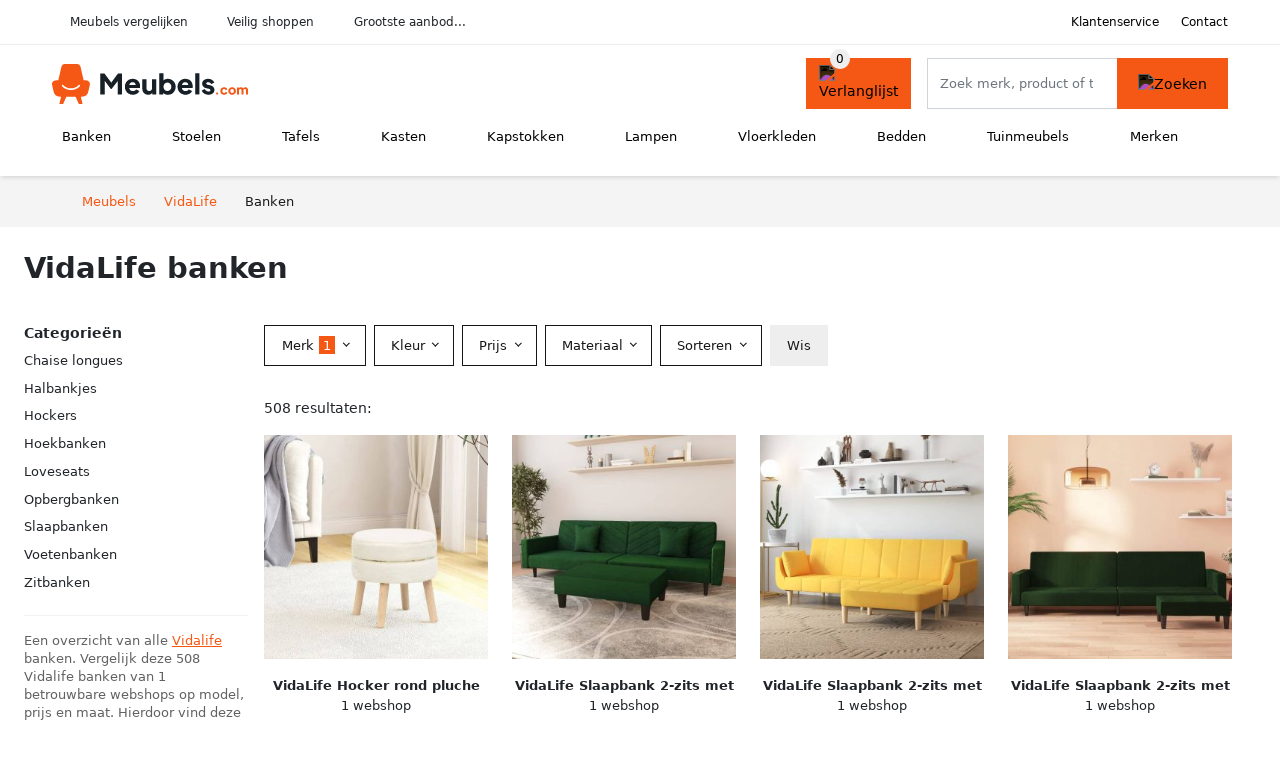

--- FILE ---
content_type: text/html; charset=UTF-8
request_url: https://meubels.com/vidalife/banken
body_size: 10621
content:
<!DOCTYPE html>
<html lang="nl-NL">
<head>
    <meta charset="UTF-8">

    <link rel="dns-prefetch" href="https://www.googletagmanager.com">
    <link rel="dns-prefetch" href="https://www.google-analytics.com">
    <link rel="dns-prefetch" href="https://fonts.gstatic.com">
    <link rel="preload" href="https://wct-2.com/wct.js" as="script">
    <link rel="preconnect" href="https://www.googletagmanager.com">
    <link rel="preconnect" href="https://www.google-analytics.com">

    <meta http-equiv="X-UA-Compatible" content="IE=edge">
    <meta name="viewport" content="width=device-width, initial-scale=1.0, minimum-scale=1.0, maximum-scale=5.0, user-scalable=yes">
    <title>VidaLife banken online kopen? Vergelijk op Meubels.com</title>
    <meta name="robots" content="index,follow">
    <link rel="icon" href="/favicon.ico">

    
	<meta name="description" content="Vind mooie en leuke vidalife banken op meubels.com. Het grootste aanbod, nieuwe collectie, uitverkoop, alle merken van alle meubelwinkels">
	<link rel="canonical" href="https://meubels.com/vidalife/banken">
	<link rel="next" href="https://meubels.com/vidalife/banken?p=2">
    <link rel="stylesheet" type="text/css" href="/resources/css/app.css?v=3.1.1" media="all" />
    
    <link rel="stylesheet" href="/resources/css/products.css?v=3.1.1">
        <link rel="dns-prefetch" href="https://www.googletagmanager.com">
        <script>
            (function(w, d, s, l, i) {
                w[l] = w[l] || [];
                w[l].push({
                    'gtm.start': new Date().getTime(),
                    event: 'gtm.js'
                });
                var f = d.getElementsByTagName(s)[0],
                    j = d.createElement(s),
                    dl = l != 'dataLayer' ? '&l=' + l : '';
                j.async = true;
                j.src =
                    'https://www.googletagmanager.com/gtm.js?id=' + i + dl;
                f.parentNode.insertBefore(j, f);
            })(window, document, 'script', 'dataLayer', 'GTM-554R4W5');
        </script>
    
    <style>
         :root {
            --primary: 245, 88, 20;
            --primary-dark-theme: 255, 130, 62;
            --link-dark-theme: 255, 130, 62;
        }
    </style>

    

    <script type="text/javascript">
        (function(w, c, t, u) {
            w._wct = w._wct || {};
            w._wct = u;
            var s = c.createElement(t);
            s.type = 'text/javascript';
            s.async = true;
            s.src = 'https://wct-2.com/wct.js';
            var r = c.getElementsByTagName(t)[0];
            r.parentNode.insertBefore(s, r);
        }(window, document, 'script', {
            'uid': 'cVaViC',
            'google_tracking_id': '',
            'proxy': 'https://wct-2.com'
        }));
    </script>

    <meta property="og:title" content="VidaLife banken online kopen? Vergelijk op Meubels.com" />
    <meta property="og:description" content="Vind mooie en leuke vidalife banken op meubels.com. Het…" />
        <meta property="og:site_name" content="Meubels.com" />
    <meta property="og:url" content="https://meubels.com/vidalife/banken" />

    
    <base href="https://meubels.com/">
</head>

<body class="v3 site-furni page-vidalifebanken ">
    <noscript><iframe src="https://www.googletagmanager.com/ns.html?id=GTM-554R4W5" height="0" width="0" style="display:none;visibility:hidden"></iframe></noscript>    <div class="navbar d-none d-lg-flex navbar-expand-lg" id="navbar-top">
        <div class="container-fluid">
            <ul class="navbar-nav ul-checks">
                
                                <li class="nav-item">Meubels vergelijken</li>
                                <li class="nav-item">Veilig  shoppen</li>
                                <li class="nav-item">Grootste aanbod...</li>            </ul>
            <ul class="navbar-nav ms-auto">
                <li class="nav-item"><a rel="nofollow" class="nav-link" href="/klantenservice">Klantenservice</a></li>
                <li class="nav-item"><a rel="nofollow" class="nav-link" href="/klantenservice/contact">Contact</a></li>
                            </ul>
        </div>
    </div>

    <nav class="navbar navbar-expand-lg navbar-light" id="navbar-main">
        <div class="container-fluid">
            <button id="menu-toggler" class="navbar-toggler" type="button" aria-label="Toggle navigation">
                <span class="navbar-toggler-icon"></span>
            </button>
            <a class="navbar-brand" href="https://meubels.com/">
                <img src="/resources/img/meubels-logo.svg" alt="Meubels.com" class="img-fluid" width="196px" height="30px">            </a>
                            <span class="btn btn-primary me-3 btn-wishlist mobile" data-route="/verlanglijst" title="Verlanglijst">
                    <img src="/resources/img/fas/heart.svg" alt="Verlanglijst" class="icon invert">
                </span>
                        <div class="collapse navbar-collapse" id="navbar-menu">
                <ul class="navbar-nav me-auto my-2 my-lg-0 navbar-nav-scroll">
                    <li class="nav-item dropdown"><a class="nav-link" href="/banken" >Banken</a>            <button class="nav-link dropdown-toggle btn btn-light" role="button" data-bs-toggle="dropdown" aria-expanded="false">
                <img src="/resources/img/far/chevron-down.svg" alt="⬇️" class="icon">
            </button>

                            <ul id="dropdown-master2" class="dropdown-menu full-width-dropdown p-0">
                    <div class="container d-flex d-md-block h-100">
                        <ul style="columns: 4;">
                            <li><a href="chaise-longues">Chaise longues</a></li><li><a href="chesterfield">Chesterfield</a></li><li><a href="daybeds">Daybeds</a></li><li><a href="eetkamerbanken">Eetkamerbanken</a></li><li><a href="halbankjes">Halbankjes</a></li><li><a href="hockers">Hockers</a></li><li><a href="hoekbanken">Hoekbanken</a></li><li><a href="loveseats">Loveseats</a></li><li><a href="opbergbanken">Opbergbanken</a></li><li><a href="ronde-banken">Ronde banken</a></li><li><a href="slaapbanken">Slaapbanken</a></li><li><a href="slaapkamerbankjes">Slaapkamerbankjes</a></li><li><a href="voetenbanken">Voetenbanken</a></li><li><a href="zitbanken">Zitbanken</a></li><li><a href="zithoeken">Zithoeken</a></li>                        </ul>
                    </div>
                </ul>
                </li><li class="nav-item dropdown"><a class="nav-link" href="/stoelen" >Stoelen</a>            <button class="nav-link dropdown-toggle btn btn-light" role="button" data-bs-toggle="dropdown" aria-expanded="false">
                <img src="/resources/img/far/chevron-down.svg" alt="⬇️" class="icon">
            </button>

                            <ul id="dropdown-master3" class="dropdown-menu full-width-dropdown p-0">
                    <div class="container d-flex d-md-block h-100">
                        <ul style="columns: 4;">
                            <li><a href="barstoelen">Barstoelen</a></li><li><a href="bureaustoelen">Bureaustoelen</a></li><li><a href="eetbanken">Eetbanken</a></li><li><a href="eetkamerstoelen">Eetkamerstoelen</a></li><li><a href="fauteuils">Fauteuils</a></li><li><a href="gamestoelen">Gamestoelen</a></li><li><a href="hangstoelen">Hangstoelen</a></li><li><a href="kinderstoelen">Kinderstoelen</a></li><li><a href="krukjes">Krukjes</a></li><li><a href="kuipstoelen">Kuipstoelen</a></li><li><a href="loungestoelen">Loungestoelen</a></li><li><a href="poefs">Poefs</a></li><li><a href="relaxstoelen">Relaxstoelen</a></li><li><a href="sta-op-stoelen">Sta op stoelen</a></li><li><a href="stapelstoelen">Stapelstoelen</a></li><li><a href="vlinderstoelen">Vlinderstoelen</a></li><li><a href="zitballen">Zitballen</a></li><li><a href="zitzakken">Zitzakken</a></li>                        </ul>
                    </div>
                </ul>
                </li><li class="nav-item dropdown"><a class="nav-link" href="/tafels" >Tafels</a>            <button class="nav-link dropdown-toggle btn btn-light" role="button" data-bs-toggle="dropdown" aria-expanded="false">
                <img src="/resources/img/far/chevron-down.svg" alt="⬇️" class="icon">
            </button>

                            <ul id="dropdown-master4" class="dropdown-menu full-width-dropdown p-0">
                    <div class="container d-flex d-md-block h-100">
                        <ul style="columns: 4;">
                            <li><a href="bartafels">Bartafels</a></li><li><a href="bijzettafels">Bijzettafels</a></li><li><a href="bureaus">Bureaus</a></li><li><a href="eettafels">Eettafels</a></li><li><a href="haltafels">Haltafels</a></li><li><a href="kaptafels">Kaptafels</a></li><li><a href="kindertafels">Kindertafels</a></li><li><a href="laptoptafels">Laptoptafels</a></li><li><a href="salontafels">Salontafels</a></li><li><a href="statafels">Statafels</a></li><li><a href="uitschuiftafels">Uitschuiftafels</a></li>                        </ul>
                    </div>
                </ul>
                </li><li class="nav-item dropdown"><a class="nav-link" href="/kasten" >Kasten</a>            <button class="nav-link dropdown-toggle btn btn-light" role="button" data-bs-toggle="dropdown" aria-expanded="false">
                <img src="/resources/img/far/chevron-down.svg" alt="⬇️" class="icon">
            </button>

                            <ul id="dropdown-master5" class="dropdown-menu full-width-dropdown p-0">
                    <div class="container d-flex d-md-block h-100">
                        <ul style="columns: 4;">
                            <li><a href="apothekerskasten">Apothekerskasten</a></li><li><a href="archiefkasten">Archiefkasten</a></li><li><a href="badkamerkasten">Badkamerkasten</a></li><li><a href="boekenkasten">Boekenkasten</a></li><li><a href="buffetkasten">Buffetkasten</a></li><li><a href="cabinetkasten">Cabinetkasten</a></li><li><a href="commodes">Commodes</a></li><li><a href="dressoirs">Dressoirs</a></li><li><a href="halkasten">Halkasten</a></li><li><a href="hoekkasten">Hoekkasten</a></li><li><a href="keukenkasten">Keukenkasten</a></li><li><a href="kistbanken">Kistbanken</a></li><li><a href="kledingkasten">Kledingkasten</a></li><li><a href="kledingrekken">Kledingrekken</a></li><li><a href="ladeblokken">Ladeblokken</a></li><li><a href="lockerkasten">Lockerkasten</a></li><li><a href="meidenkasten">Meidenkasten</a></li><li><a href="opbergkasten">Opbergkasten</a></li><li><a href="open-kasten">Open kasten</a></li><li><a href="roomdividers">Roomdividers</a></li><li><a href="schoenenkasten">Schoenenkasten</a></li><li><a href="schoenenrekken">Schoenenrekken</a></li><li><a href="schuifdeurkasten">Schuifdeurkasten</a></li><li><a href="servieskasten">Servieskasten</a></li><li><a href="sidetables">Sidetables</a></li><li><a href="slaapkamerkasten">Slaapkamerkasten</a></li><li><a href="trolleys">Trolleys</a></li><li><a href="tv-meubels">Tv-meubels</a></li><li><a href="vakkenkasten">Vakkenkasten</a></li><li><a href="vitrinekasten">Vitrinekasten</a></li><li><a href="wandkasten">Wandkasten</a></li><li><a href="wandrekken">Wandrekken</a></li><li><a href="wijnkasten">Wijnkasten</a></li>                        </ul>
                    </div>
                </ul>
                </li><li class="nav-item dropdown"><a class="nav-link" href="/kapstokken" >Kapstokken</a>            <button class="nav-link dropdown-toggle btn btn-light" role="button" data-bs-toggle="dropdown" aria-expanded="false">
                <img src="/resources/img/far/chevron-down.svg" alt="⬇️" class="icon">
            </button>

                            <ul id="dropdown-master9" class="dropdown-menu full-width-dropdown p-0">
                    <div class="container d-flex d-md-block h-100">
                        <ul style="columns: 4;">
                            <li><a href="deurkapstokken">Deurkapstokken</a></li><li><a href="halmeubels">Halmeubels</a></li><li><a href="kapstokhaken">Kapstokhaken</a></li><li><a href="kapstokpanelen">Kapstokpanelen</a></li><li><a href="paraplubakken">Paraplubakken</a></li><li><a href="staande-kapstokken">Staande kapstokken</a></li><li><a href="wandkapstokken">Wandkapstokken</a></li>                        </ul>
                    </div>
                </ul>
                </li><li class="nav-item dropdown"><a class="nav-link" href="/lampen" >Lampen</a>            <button class="nav-link dropdown-toggle btn btn-light" role="button" data-bs-toggle="dropdown" aria-expanded="false">
                <img src="/resources/img/far/chevron-down.svg" alt="⬇️" class="icon">
            </button>

                            <ul id="dropdown-master1" class="dropdown-menu full-width-dropdown p-0">
                    <div class="container d-flex d-md-block h-100">
                        <ul style="columns: 4;">
                            <li><a href="booglampen">Booglampen</a></li><li><a href="bureaulampen">Bureaulampen</a></li><li><a href="hanglampen">Hanglampen</a></li><li><a href="industriele-lampen">Industriële lampen</a></li><li><a href="kroonluchters">Kroonluchters</a></li><li><a href="lampenkappen">Lampenkappen</a></li><li><a href="lampvoeten">Lampvoeten</a></li><li><a href="leeslampen">Leeslampen</a></li><li><a href="plafondlampen">Plafondlampen</a></li><li><a href="spotjes">Spotjes</a></li><li><a href="staande-lampen">Staande lampen</a></li><li><a href="tafellampen">Tafellampen</a></li><li><a href="vloerlampen">Vloerlampen</a></li><li><a href="wandlampen">Wandlampen</a></li>                        </ul>
                    </div>
                </ul>
                </li><li class="nav-item dropdown"><a class="nav-link" href="/vloerkleden" >Vloerkleden</a>            <button class="nav-link dropdown-toggle btn btn-light" role="button" data-bs-toggle="dropdown" aria-expanded="false">
                <img src="/resources/img/far/chevron-down.svg" alt="⬇️" class="icon">
            </button>

                            <ul id="dropdown-master6" class="dropdown-menu full-width-dropdown p-0">
                    <div class="container d-flex d-md-block h-100">
                        <ul style="columns: 4;">
                            <li><a href="buitenkleden">Buitenkleden</a></li><li><a href="dierenhuiden">Dierenhuiden</a></li><li><a href="hoogpolige-vloerkleden">Hoogpolige vloerkleden</a></li><li><a href="laagpolige-vloerkleden">Laagpolige vloerkleden</a></li><li><a href="vachtvloerkleden">Vachtvloerkleden</a></li>                        </ul>
                    </div>
                </ul>
                </li><li class="nav-item dropdown"><a class="nav-link" href="/bedden" >Bedden</a>            <button class="nav-link dropdown-toggle btn btn-light" role="button" data-bs-toggle="dropdown" aria-expanded="false">
                <img src="/resources/img/far/chevron-down.svg" alt="⬇️" class="icon">
            </button>

                            <ul id="dropdown-master7" class="dropdown-menu full-width-dropdown p-0">
                    <div class="container d-flex d-md-block h-100">
                        <ul style="columns: 4;">
                            <li><a href="bedbanken">Bedbanken</a></li><li><a href="bedbodems">Bedbodems</a></li><li><a href="bedframes">Bedframes</a></li><li><a href="boxsprings">Boxsprings</a></li><li><a href="eenpersoonsbedden">Eenpersoonsbedden</a></li><li><a href="futonbedden">Futonbedden</a></li><li><a href="hemelbedden">Hemelbedden</a></li><li><a href="hoogslapers">Hoogslapers</a></li><li><a href="kajuitbedden">Kajuitbedden</a></li><li><a href="kinderbedden">Kinderbedden</a></li><li><a href="matrassen">Matrassen</a></li><li><a href="nachtkastjes">Nachtkastjes</a></li><li><a href="stapelbedden">Stapelbedden</a></li><li><a href="tweepersoonsbedden">Tweepersoonsbedden</a></li><li><a href="twijfelaars">Twijfelaars</a></li><li><a href="waterbedden">Waterbedden</a></li>                        </ul>
                    </div>
                </ul>
                </li><li class="nav-item dropdown"><a class="nav-link" href="/tuinmeubels" >Tuinmeubels</a>            <button class="nav-link dropdown-toggle btn btn-light" role="button" data-bs-toggle="dropdown" aria-expanded="false">
                <img src="/resources/img/far/chevron-down.svg" alt="⬇️" class="icon">
            </button>

                            <ul id="dropdown-master8" class="dropdown-menu full-width-dropdown p-0">
                    <div class="container d-flex d-md-block h-100">
                        <ul style="columns: 4;">
                            <li><a href="balkontafels">Balkontafels</a></li><li><a href="bistrosets">Bistrosets</a></li><li><a href="bistrostoelen">Bistrostoelen</a></li><li><a href="bistrotafels">Bistrotafels</a></li><li><a href="buiten-banken">Buiten banken</a></li><li><a href="buiten-bartafels">Buiten bartafels</a></li><li><a href="buiten-bijzettafels">Buiten bijzettafels</a></li><li><a href="buiten-eettafels">Buiten eettafels</a></li><li><a href="buiten-zitzakken">Buiten zitzakken</a></li><li><a href="buitenstoelen">Buitenstoelen</a></li><li><a href="hangmatten">Hangmatten</a></li><li><a href="ligbedden">Ligbedden</a></li><li><a href="loungers">Loungers</a></li><li><a href="loungesets">Loungesets</a></li><li><a href="loungestoelen">Loungestoelen</a></li><li><a href="loungetafels">Loungetafels</a></li><li><a href="parasols">Parasols</a></li><li><a href="picknicktafels">Picknicktafels</a></li><li><a href="schommelbanken">Schommelbanken</a></li><li><a href="tuinbanken">Tuinbanken</a></li><li><a href="tuinkasten">Tuinkasten</a></li><li><a href="tuinkrukken">Tuinkrukken</a></li><li><a href="tuinsets">Tuinsets</a></li><li><a href="tuinstoelen">Tuinstoelen</a></li><li><a href="tuintafels">Tuintafels</a></li><li><a href="voetenbanken-tuin">Voetenbanken tuin</a></li><li><a href="vuurtafels">Vuurtafels</a></li>                        </ul>
                    </div>
                </ul>
                </li><li class="nav-item "><a class="nav-link" href="/merken" >Merken</a></li>                </ul>

                                    <form id="searchbox" class="position-relative d-none d-lg-flex" method="GET" action="/zoeken">
                                                                        <span class="btn btn-primary me-3 btn-wishlist" data-route="/verlanglijst" title="Verlanglijst">
                            <img src="/resources/img/fas/heart.svg" alt="Verlanglijst" class="icon invert">
                        </span>
                        <div class="input-group input-group-border">
                                                        <input class="form-control main-search" type="search" name="q" autocomplete="off" placeholder="Zoek merk, product of trefwoord.." aria-label="Search" value="">
                            <button class="btn btn-primary" type="submit"><img src="/resources/img/fas/search.svg" alt="Zoeken" class="icon invert"></button>
                        </div>
                    </form>
                            </div>

        </div>
        <div id="navbar-full" class="container-fluid"></div>
    </nav>

    <form id="menu-searchbar" class="position-relative d-block d-lg-none p-2" method="GET" action="/zoeken">
        <div class="input-group mt-1">
            <input class="form-control main-search" type="search" name="q" autocomplete="off" placeholder="Zoek merk, product of trefwoord.." aria-label="Search" value="">
            <button class="btn btn-primary" type="submit"><img src="/resources/img/fas/search.svg" alt="Zoeken" class="icon invert"></button>
        </div>
    </form><section class="section-breadcrumb">
    <div class="container">
        <nav aria-label="breadcrumb">
            <ol class="breadcrumb" itemscope itemtype="http://schema.org/BreadcrumbList">
                <li itemprop="itemListElement" itemscope itemtype="http://schema.org/ListItem" class="breadcrumb-item"><a itemprop="item" href="/"><span itemprop="name">Meubels</span><meta itemprop="position" content="1"></a></li>
<li itemprop="itemListElement" itemscope itemtype="http://schema.org/ListItem" class="breadcrumb-item"><a itemprop="item" href="/vidalife"><span itemprop="name">VidaLife</span><meta itemprop="position" content="2"></a></li>
<li itemprop="itemListElement" itemscope itemtype="http://schema.org/ListItem" class="breadcrumb-item active"><span itemprop="name">Banken</span><meta itemprop="position" content="3"></li>
            </ol>
        </nav>
    </div>
</section>
<style>
 @media (max-width: 767.98px) {
 body {
 display: grid;
 }

 body .section-breadcrumb {
 order: 1000;
 }

 body footer {
 order: 1001;
 margin-top: 0;
 }
 }

 .button-container {
 position: fixed;
 bottom: 20px;
 right: 20px;
 z-index: 1000;
 }
</style>

<div class="button-container">
 <span class="btn btn-primary d-none btn-up" title="Omhoog">
 <img src="/resources/img/fas/arrow-up.svg" alt="Pijltje omhoog" class="icon invert ml-2">
 </span>
</div>

<section id="product-list">

 <div id="product-list-title">
 <div class="row align-items-center">
 <div class="col-12 d-flex d-md-none mb-3">
 <a class="btn btn-light" title="Meubels" href="/zoeken" ><img class="icon" src="/resources/img/fas/arrow-left.svg" alt="⬅️" title="Vorige"></a> <button type="button" class="btn btn-outline-dark ms-auto me-1 btn-filter-reset-all">Wis filters</button>
 <button type="button" class="btn btn-outline-primary btn-filter-bar">Alle filters</button>
 </div>
 <div class="col-12 col-md-auto">
 <h1>VidaLife banken</h1>
 </div>
 </div>
 </div>

 <div id="product-list-intro">
 <div id="intro-text"></div>
 <button type="button" class="btn btn-sm btn-link p-0 mb-3" id="read-more">Meer lezen</button>
 </div>

 <div id="product-list-sidebar">
 <div class="h6 mb-2">
 Categorieën </div>
 <ul class="sidebar-filter">
 <li><a title="VidaLife chaise longues" href="/vidalife/chaise-longues" >Chaise longues</a></li><li><a title="VidaLife halbankjes" href="/vidalife/halbankjes" >Halbankjes</a></li><li><a title="VidaLife hockers" href="/vidalife/hockers" >Hockers</a></li><li><span data-open-url="/vidalife/hoekbanken" >Hoekbanken</span></li><li><span data-open-url="/vidalife/loveseats" >Loveseats</span></li><li><a title="VidaLife opbergbanken" href="/vidalife/opbergbanken" >Opbergbanken</a></li><li><a title="VidaLife slaapbanken" href="/vidalife/slaapbanken" >Slaapbanken</a></li><li><a title="VidaLife voetenbanken" href="/vidalife/voetenbanken" >Voetenbanken</a></li><li><a title="VidaLife zitbanken" href="/vidalife/zitbanken" >Zitbanken</a></li> </ul>

 <div class="my-2">
 <hr>
 <p style="color: #626262; line-height: 140%; font-size: .9em;">
 Een overzicht van alle <a href="/vidalife" title="VidaLife schoenen">Vidalife</a> banken. Vergelijk deze 508 Vidalife banken van 1 betrouwbare webshops op model, prijs en maat. Hierdoor vind deze banken voor de beste prijs en sale. </p>
 </div>

 </div>

 <div id="product-list-filters">
 <div id="quick-filters" class="mb-3">
 <a class="btn btn-light me-2 " title="VidaLife chaise longues" href="/vidalife/chaise-longues" >Chaise longues</a><a class="btn btn-light me-2 " title="VidaLife halbankjes" href="/vidalife/halbankjes" >Halbankjes</a><a class="btn btn-light me-2 " title="VidaLife hockers" href="/vidalife/hockers" >Hockers</a><span class="btn btn-light me-2 " data-open-url="/vidalife/hoekbanken" >Hoekbanken</span><span class="btn btn-light me-2 " data-open-url="/vidalife/loveseats" >Loveseats</span><a class="btn btn-light me-2 " title="VidaLife opbergbanken" href="/vidalife/opbergbanken" >Opbergbanken</a><a class="btn btn-light me-2 " title="VidaLife slaapbanken" href="/vidalife/slaapbanken" >Slaapbanken</a><a class="btn btn-light me-2 " title="VidaLife voetenbanken" href="/vidalife/voetenbanken" >Voetenbanken</a><a class="btn btn-light me-2 " title="VidaLife zitbanken" href="/vidalife/zitbanken" >Zitbanken</a> </div>
 
 <div class="row filter-bar g-2 mb-3">
 <div class="col-12 filter-top-bar">
 <div class="row">
 <div class="col-auto">
 <button type="button" class="btn btn-outline-dark btn-filter-bar"><img class="icon" src="/resources/img/fas/arrow-left.svg" alt="⬅️"></button>
 </div>
 <div class="col">
 Filter </div>
 </div>
 </div>
 <input type="hidden" name="q" value=""><input type="hidden" name="master_category" value="banken"> <div class="col-auto">
 <div class="dropdown dropdown-brands" data-type="brands">
 <button class="btn btn-outline-dark dropdown-toggle" type="button" data-bs-toggle="dropdown" aria-expanded="false">
 Merk <span class="dropdown-count">1</span>
 </button>
 <div class="dropdown-menu">
 <div class="brand-search-group">
 <label class="input-group input-group-border">
 <input class="form-control brands-input" placeholder="Zoek merk">
 <span class="input-group-text"><img src="/resources/img/fas/search.svg" alt="Zoeken" class="icon"></span>
 </label>
 </div>
 <ul class="dropdown-menu-items">
 <li><span data-filter="vidalife" class="dropdown-item active" data-open-url="/banken" ><span>VidaLife</span> <span>508</span></span></li><li><span data-filter="andas" class="dropdown-item" data-open-url="/banken?brands=andas,vidalife" ><span>Andas</span> <span>3.367</span></span></li><li><span data-filter="beliani" class="dropdown-item" data-open-url="/banken?brands=beliani,vidalife" ><span>Beliani</span> <span>3.351</span></span></li><li><span data-filter="bepurehome" class="dropdown-item" data-open-url="/banken?brands=bepurehome,vidalife" ><span>BePureHome</span> <span>449</span></span></li><li><span data-filter="bronx71" class="dropdown-item" data-open-url="/banken?brands=bronx71,vidalife" ><span>Bronx71</span> <span>501</span></span></li><li><span data-filter="by-fonq" class="dropdown-item" data-open-url="/banken?brands=by-fonq,vidalife" ><span>By fonQ</span> <span>710</span></span></li><li><span data-filter="clayre-en-eef" class="dropdown-item" data-open-url="/banken?brands=clayre-en-eef,vidalife" ><span>Clayre & Eef</span> <span>87</span></span></li><li><span data-filter="clp" class="dropdown-item" data-open-url="/banken?brands=clp,vidalife" ><span>Clp</span> <span>431</span></span></li><li><span data-filter="collection-ab" class="dropdown-item" data-open-url="/banken?brands=collection-ab,vidalife" ><span>Collection Ab</span> <span>653</span></span></li><li><span data-filter="cotta" class="dropdown-item" data-open-url="/banken?brands=cotta,vidalife" ><span>Cotta</span> <span>4.631</span></span></li><li><span data-filter="dimehouse" class="dropdown-item" data-open-url="/banken?brands=dimehouse,vidalife" ><span>Dimehouse</span> <span>275</span></span></li><li><span data-filter="dolce-vita" class="dropdown-item" data-open-url="/banken?brands=dolce-vita,vidalife" ><span>Dolce Vita</span> <span>5.507</span></span></li><li><span data-filter="domo-collection" class="dropdown-item" data-open-url="/banken?brands=domo-collection,vidalife" ><span>DOMO collection</span> <span>6.449</span></span></li><li><span data-filter="dutchbone" class="dropdown-item" data-open-url="/banken?brands=dutchbone,vidalife" ><span>Dutchbone</span> <span>79</span></span></li><li><span data-filter="duverger" class="dropdown-item" data-open-url="/banken?brands=duverger,vidalife" ><span>Duverger</span> <span>67</span></span></li><li><span data-filter="flexlux" class="dropdown-item" data-open-url="/banken?brands=flexlux,vidalife" ><span>Flexlux</span> <span>4.337</span></span></li><li><span data-filter="foryou" class="dropdown-item" data-open-url="/banken?brands=foryou,vidalife" ><span>ForYou</span> <span>785</span></span></li><li><span data-filter="giga-meubel" class="dropdown-item" data-open-url="/banken?brands=giga-meubel,vidalife" ><span>Giga Meubel</span> <span>392</span></span></li><li><span data-filter="goossens" class="dropdown-item" data-open-url="/banken?brands=goossens,vidalife" ><span>Goossens</span> <span>556</span></span></li><li><span data-filter="hioshop" class="dropdown-item" data-open-url="/banken?brands=hioshop,vidalife" ><span>Hioshop</span> <span>265</span></span></li><li><span data-filter="hkliving" class="dropdown-item" data-open-url="/banken?brands=hkliving,vidalife" ><span>HKliving</span> <span>195</span></span></li><li><span data-filter="home-affaire" class="dropdown-item" data-open-url="/banken?brands=home-affaire,vidalife" ><span>Home Affaire</span> <span>15.061</span></span></li><li><span data-filter="inosign" class="dropdown-item" data-open-url="/banken?brands=inosign,vidalife" ><span>Inosign</span> <span>5.616</span></span></li><li><span data-filter="invicta-interior" class="dropdown-item" data-open-url="/banken?brands=invicta-interior,vidalife" ><span>Invicta Interior</span> <span>582</span></span></li><li><span data-filter="j-line" class="dropdown-item" data-open-url="/banken?brands=j-line,vidalife" ><span>J-line</span> <span>94</span></span></li><li><span data-filter="jockenhofer-gruppe" class="dropdown-item" data-open-url="/banken?brands=jockenhofer-gruppe,vidalife" ><span>Jockenhöfer Gruppe</span> <span>473</span></span></li><li><span data-filter="kare-design" class="dropdown-item" data-open-url="/banken?brands=kare-design,vidalife" ><span>Kare Design</span> <span>90</span></span></li><li><span data-filter="kave-home" class="dropdown-item" data-open-url="/banken?brands=kave-home,vidalife" ><span>Kave Home</span> <span>386</span></span></li><li><span data-filter="kayoom" class="dropdown-item" data-open-url="/banken?brands=kayoom,vidalife" ><span>Kayoom</span> <span>123</span></span></li><li><span data-filter="knit-factory" class="dropdown-item" data-open-url="/banken?brands=knit-factory,vidalife" ><span>Knit Factory</span> <span>290</span></span></li><li><span data-filter="label51" class="dropdown-item" data-open-url="/banken?brands=label51,vidalife" ><span>LABEL51</span> <span>257</span></span></li><li><span data-filter="leen-bakker" class="dropdown-item" data-open-url="/banken?brands=leen-bakker,vidalife" ><span>Leen Bakker</span> <span>1.008</span></span></li><li><span data-filter="leonique" class="dropdown-item" data-open-url="/banken?brands=leonique,vidalife" ><span>Leonique</span> <span>901</span></span></li><li><span data-filter="maintal" class="dropdown-item" data-open-url="/banken?brands=maintal,vidalife" ><span>Maintal</span> <span>196</span></span></li><li><span data-filter="max-winzer" class="dropdown-item" data-open-url="/banken?brands=max-winzer,vidalife" ><span>Max Winzer</span> <span>895</span></span></li><li><span data-filter="meubella" class="dropdown-item" data-open-url="/banken?brands=meubella,vidalife" ><span>MEUBELLA</span> <span>465</span></span></li><li><span data-filter="moos" class="dropdown-item" data-open-url="/banken?brands=moos,vidalife" ><span>MOOS</span> <span>71</span></span></li><li><span data-filter="mr-couch" class="dropdown-item" data-open-url="/banken?brands=mr-couch,vidalife" ><span>Mr. Couch</span> <span>2.552</span></span></li><li><span data-filter="muchowow" class="dropdown-item" data-open-url="/banken?brands=muchowow,vidalife" ><span>MuchoWow</span> <span>770</span></span></li><li><span data-filter="otto" class="dropdown-item" data-open-url="/banken?brands=otto,vidalife" ><span>OTTO</span> <span>352</span></span></li><li><span data-filter="places-of-style" class="dropdown-item" data-open-url="/banken?brands=places-of-style,vidalife" ><span>Places of Style</span> <span>4.156</span></span></li><li><span data-filter="ptmd" class="dropdown-item" data-open-url="/banken?brands=ptmd,vidalife" ><span>PTMD</span> <span>134</span></span></li><li><span data-filter="riviera-maison" class="dropdown-item" data-open-url="/banken?brands=riviera-maison,vidalife" ><span>Rivièra Maison</span> <span>119</span></span></li><li><span data-filter="salesfever" class="dropdown-item" data-open-url="/banken?brands=salesfever,vidalife" ><span>SalesFever</span> <span>70</span></span></li><li><span data-filter="sit-en-more" class="dropdown-item" data-open-url="/banken?brands=sit-en-more,vidalife" ><span>Sit&more</span> <span>21.898</span></span></li><li><span data-filter="tower-living" class="dropdown-item" data-open-url="/banken?brands=tower-living,vidalife" ><span>Tower Living</span> <span>192</span></span></li><li><span data-filter="vidaxl" class="dropdown-item" data-open-url="/banken?brands=vidalife,vidaxl" ><span>Vidaxl</span> <span>23.930</span></span></li><li><span data-filter="vtwonen" class="dropdown-item" data-open-url="/banken?brands=vidalife,vtwonen" ><span>Vtwonen</span> <span>163</span></span></li><li><span data-filter="woood" class="dropdown-item" data-open-url="/banken?brands=vidalife,woood" ><span>Woood</span> <span>799</span></span></li><li><span data-filter="zuiver" class="dropdown-item" data-open-url="/banken?brands=vidalife,zuiver" ><span>Zuiver</span> <span>122</span></span></li> </ul>
 <button type="button" class="btn btn-link btn-show-all-brands w-100">Alle merken weergeven</button>
 <div class="btn-group d-flex">
 <button type="button" class="btn btn-light btn-filter-reset">Wis</button>
 <button type="button" class="btn btn-primary btn-filter-apply">Opslaan <span class="apply-count">508</span></button>
 </div>
 </div>
 </div>
 </div>
 <div class="col-auto">
 <div class="dropdown dropdown-colors" data-type="colors">
 <button class="btn btn-outline-dark dropdown-toggle" type="button" data-bs-toggle="dropdown" aria-expanded="false">
 Kleur <span class="dropdown-count"></span>
 </button>
 <div class="dropdown-menu">
 <ul class="dropdown-menu-items row g-2">
 <li class="col-6 color-grijs"><div class="color-inside"><a data-filter="grijs" data-name="Grijs" class="" title="Grijze VidaLife banken" href="/vidalife/banken?color=grijs" >
 <div style="background: #999999;">
 <img src="/resources/img/fas/check.svg" alt="✅" class="icon invert"> 
 </div>
 <span>Grijze VidaLife banken</span>
 </a></div></li><li class="col-6 color-bruin"><div class="color-inside"><a data-filter="bruin" data-name="Bruin" class="" title="Bruine VidaLife banken" href="/vidalife/banken?color=bruin" >
 <div style="background: #663300;">
 <img src="/resources/img/fas/check.svg" alt="✅" class="icon invert"> 
 </div>
 <span>Bruine VidaLife banken</span>
 </a></div></li><li class="col-6 color-zwart"><div class="color-inside"><a data-filter="zwart" data-name="Zwart" class="" title="Zwarte VidaLife banken" href="/vidalife/banken?color=zwart" >
 <div style="background: #000000;">
 <img src="/resources/img/fas/check.svg" alt="✅" class="icon invert"> 
 </div>
 <span>Zwarte VidaLife banken</span>
 </a></div></li><li class="col-6 color-wit"><div class="color-inside"><a data-filter="wit" data-name="Wit" class="" title="Witte VidaLife banken" href="/vidalife/banken?color=wit" >
 <div style="background: #ffffff;">
 <img src="/resources/img/fas/check.svg" alt="✅" class="icon "> 
 </div>
 <span>Witte VidaLife banken</span>
 </a></div></li><li class="col-6 color-groen"><div class="color-inside"><a data-filter="groen" data-name="Groen" class="" title="Groene VidaLife banken" href="/vidalife/banken?color=groen" >
 <div style="background: #77cc33;">
 <img src="/resources/img/fas/check.svg" alt="✅" class="icon invert"> 
 </div>
 <span>Groene VidaLife banken</span>
 </a></div></li><li class="col-6 color-rood"><div class="color-inside"><a data-filter="rood" data-name="Rood" class="" title="Rode VidaLife banken" href="/vidalife/banken?color=rood" >
 <div style="background: #cc3333;">
 <img src="/resources/img/fas/check.svg" alt="✅" class="icon invert"> 
 </div>
 <span>Rode VidaLife banken</span>
 </a></div></li><li class="col-6 color-blauw"><div class="color-inside"><a data-filter="blauw" data-name="Blauw" class="" title="Blauwe VidaLife banken" href="/vidalife/banken?color=blauw" >
 <div style="background: #0066cc;">
 <img src="/resources/img/fas/check.svg" alt="✅" class="icon invert"> 
 </div>
 <span>Blauwe VidaLife banken</span>
 </a></div></li><li class="col-6 color-geel"><div class="color-inside"><a data-filter="geel" data-name="Geel" class="" title="Gele VidaLife banken" href="/vidalife/banken?color=geel" >
 <div style="background: #ffff00;">
 <img src="/resources/img/fas/check.svg" alt="✅" class="icon "> 
 </div>
 <span>Gele VidaLife banken</span>
 </a></div></li><li class="col-6 color-beige"><div class="color-inside"><a data-filter="beige" data-name="Beige" class="" title="Beige VidaLife banken" href="/vidalife/banken?color=beige" >
 <div style="background: #e7d8b1;">
 <img src="/resources/img/fas/check.svg" alt="✅" class="icon "> 
 </div>
 <span>Beige VidaLife banken</span>
 </a></div></li><li class="col-6 color-paars"><div class="color-inside"><a data-filter="paars" data-name="Paars" class="" title="Paarse VidaLife banken" href="/vidalife/banken?color=paars" >
 <div style="background: #993399;">
 <img src="/resources/img/fas/check.svg" alt="✅" class="icon invert"> 
 </div>
 <span>Paarse VidaLife banken</span>
 </a></div></li><li class="col-6 color-multicolor"><div class="color-inside"><span data-filter="multicolor" data-name="Multicolor" class="" data-open-url="/vidalife/banken?color=multicolor" >
 <div style="background: linear-gradient(-45deg, red 19%, orange 21% 39%, yellow 41% 59%, green 61% 79%, blue 81%);;">
 <img src="/resources/img/fas/check.svg" alt="✅" class="icon "> 
 </div>
 <span>Multicolors VidaLife banken</span>
 </span></div></li><li class="col-6 color-roze"><div class="color-inside"><span data-filter="roze" data-name="Roze" class="" data-open-url="/vidalife/banken?color=roze" >
 <div style="background: #ea4c88;">
 <img src="/resources/img/fas/check.svg" alt="✅" class="icon invert"> 
 </div>
 <span>Roze VidaLife banken</span>
 </span></div></li><li class="col-6 color-zilver"><div class="color-inside"><span data-filter="zilver" data-name="Zilver" class="" data-open-url="/vidalife/banken?color=zilver" >
 <div style="background: #cccccc;">
 <img src="/resources/img/fas/check.svg" alt="✅" class="icon invert"> 
 </div>
 <span>Zilveren VidaLife banken</span>
 </span></div></li> </ul>
 <div class="btn-group d-flex">
 <button type="button" class="btn btn-light btn-filter-reset">Wis</button>
 <button type="button" class="btn btn-primary btn-filter-apply">Opslaan <span class="apply-count">508</span></button>
 </div>
 </div>
 </div>
 </div>
 <div class="col-auto">
 <div class="dropdown dropdown-prices">
 <button class="btn btn-outline-dark dropdown-toggle" type="button" data-bs-toggle="dropdown" aria-expanded="false">
 Prijs <span class="dropdown-count"></span>
 </button>
 <div class="dropdown-menu">
 <div class="dropdown-menu-items">
 <div class="price-range" data-min="0" data-max="10000">
 <div class="multi-range">
 <div class="multi-range-bar"></div>
 <button type="button" class="btn-range btn-range-min"></button>
 <button type="button" class="btn-range btn-range-max"></button>
 </div>
 <div class="input-group">
 <span class="input-group-text border">&euro;</span>
 <input type="number" class="form-control price-range-min" name="price_min" step="25" min="0" max="10000" value="0" data-default="0">
 <input type="number" class="form-control price-range-max" name="price_max" step="25" min="0" max="10000" value="10000" data-default="10000">
 </div>
 </div>
 <div class="form-check sale-only">
 <input class="form-check-input" type="checkbox" value="1" name="sale" id="check-sale" >
 <label class="form-check-label" for="check-sale">
 Alleen afgeprijsde artikelen </label>
 </div>
 </div>
 <div class="btn-group d-flex">
 <button type="button" class="btn btn-light btn-filter-reset">Wis</button>
 <button type="button" class="btn btn-primary btn-filter-apply">Opslaan <span class="apply-count">508</span></button>
 </div>
 </div>
 </div>
 </div>
 <div class="col-auto">
 <div class="dropdown dropdown-materials" data-type="materials">
 <button class="btn btn-outline-dark dropdown-toggle" type="button" data-bs-toggle="dropdown" data-bs-offset="0,0" aria-expanded="false">
 Materiaal <span class="dropdown-count"></span>
 </button>
 <div class="dropdown-menu">
 <ul class="dropdown-menu-items">
 <li><span data-filter="hout" class="dropdown-item" data-open-url="/vidalife/banken?materials=hout" ><span>Hout</span> <span>380</span></span></li><li><span data-filter="imitatieleer" class="dropdown-item" data-open-url="/vidalife/banken?materials=imitatieleer" ><span>Imitatieleer</span> <span>6</span></span></li><li><span data-filter="kunststof" class="dropdown-item" data-open-url="/vidalife/banken?materials=kunststof" ><span>Kunststof</span> <span>24</span></span></li><li><span data-filter="linnen" class="dropdown-item" data-open-url="/vidalife/banken?materials=linnen" ><span>Linnen</span> <span>28</span></span></li><li><span data-filter="staal" class="dropdown-item" data-open-url="/vidalife/banken?materials=staal" ><span>Staal</span> <span>2</span></span></li><li><span data-filter="stof" class="dropdown-item" data-open-url="/vidalife/banken?materials=stof" ><span>Stof</span> <span>50</span></span></li> </ul>
 <div class="btn-group d-flex">
 <button type="button" class="btn btn-light btn-filter-reset">Wis</button>
 <button type="button" class="btn btn-primary btn-filter-apply">Opslaan <span class="apply-count">508</span></button>
 </div>
 </div>
 </div>
 </div>
 
 
 <div class="col-auto">
 <div class="dropdown dropdown-sort" data-type="sort">
 <button class="btn btn-outline-dark dropdown-toggle" type="button" data-bs-toggle="dropdown" aria-expanded="false">
 Sorteren <span class="dropdown-count"></span>
 </button>
 <div class="dropdown-menu">
 <ul class="dropdown-menu-items">
 <li><span data-filter="recommended" class="dropdown-item active" data-open-url="/vidalife/banken?sort=recommended" >Aanbevolen</span></li><li><span data-filter="price-low" class="dropdown-item" data-open-url="/vidalife/banken?sort=price-low" >Laagste prijs</span></li><li><span data-filter="price-high" class="dropdown-item" data-open-url="/vidalife/banken?sort=price-high" >Hoogste prijs</span></li><li><span data-filter="discount" class="dropdown-item" data-open-url="/vidalife/banken?sort=discount" >Korting</span></li> </ul>
 </div>
 </div>
 </div>

 <div id="btn-actions" class="col-auto">
 <button type="button" class="btn btn-outline-dark btn-filter-reset-all">Wis</button>
 <button type="button" class="btn btn-primary btn-filter-apply btn-filter-apply-all">Toon <span class="apply-count">508</span> resultaten</button>
 </div>

 </div>
 </div>

 <div id="product-list-items">

 <div>
 508 resultaten:
 </div>
 
 <div id="product-list-row" class="row g-4">
 <a href="/product/vidalife-hocker-rond-pluche-wit-21-1715404" class="col-product " data-id="21-1715404"><picture class="img" ss-max="900"><source media="(min-width: 0px) and (max-width: 480px)" srcset="/images/products/bolcom/vidalife-hocker-rond-pluche-wit-1715404.jpg?width=200 1x, /images/products/bolcom/vidalife-hocker-rond-pluche-wit-1715404.jpg?width=400 2x"><source media="(min-width: 480px) and (max-width: 768px)" srcset="/images/products/bolcom/vidalife-hocker-rond-pluche-wit-1715404.jpg?width=400 1x, /images/products/bolcom/vidalife-hocker-rond-pluche-wit-1715404.jpg?width=800 2x"><source media="(min-width: 768px)" srcset="/images/products/bolcom/vidalife-hocker-rond-pluche-wit-1715404.jpg?width=300 1x, /images/products/bolcom/vidalife-hocker-rond-pluche-wit-1715404.jpg?width=600 2x"><img width="190" height="250" src="/images/products/bolcom/vidalife-hocker-rond-pluche-wit-1715404.jpg" alt="VidaLife Hocker rond pluche wit" ></picture><span class="p-name">VidaLife Hocker rond pluche wit</span><span class="p-shops">1 webshop</span><span class="p-price">&euro; 51,95</span></a><a href="/product/vidalife-slaapbank-2-zits-met-2-kussens-voetenbank-fluweel-donkergroen-21-1716690" class="col-product " data-id="21-1716690"><picture class="img" ss-max="900"><source media="(min-width: 0px) and (max-width: 480px)" srcset="/images/products/bolcom/vidalife-slaapbank-2-zits-met-2-kussens-voetenbank-fluweel-donkergroen-1716690.jpg?width=200 1x, /images/products/bolcom/vidalife-slaapbank-2-zits-met-2-kussens-voetenbank-fluweel-donkergroen-1716690.jpg?width=400 2x"><source media="(min-width: 480px) and (max-width: 768px)" srcset="/images/products/bolcom/vidalife-slaapbank-2-zits-met-2-kussens-voetenbank-fluweel-donkergroen-1716690.jpg?width=400 1x, /images/products/bolcom/vidalife-slaapbank-2-zits-met-2-kussens-voetenbank-fluweel-donkergroen-1716690.jpg?width=800 2x"><source media="(min-width: 768px)" srcset="/images/products/bolcom/vidalife-slaapbank-2-zits-met-2-kussens-voetenbank-fluweel-donkergroen-1716690.jpg?width=300 1x, /images/products/bolcom/vidalife-slaapbank-2-zits-met-2-kussens-voetenbank-fluweel-donkergroen-1716690.jpg?width=600 2x"><img width="190" height="250" src="/images/products/bolcom/vidalife-slaapbank-2-zits-met-2-kussens-voetenbank-fluweel-donkergroen-1716690.jpg" alt="VidaLife Slaapbank 2-zits met 2 kussens voetenbank fluweel donkergroen" ></picture><span class="p-name">VidaLife Slaapbank 2-zits met 2 kussens voetenbank fluweel donkergroen</span><span class="p-shops">1 webshop</span><span class="p-price">&euro; 389,95</span></a><a href="/product/vidalife-slaapbank-2-zits-met-hocker-en-2-kussens-stof-geel-21-1688669" class="col-product " data-id="21-1688669"><picture class="img" ss-max="900"><source media="(min-width: 0px) and (max-width: 480px)" srcset="/images/products/bolcom/vidalife-slaapbank-2-zits-met-hocker-en-2-kussens-stof-geel-1688669.jpg?width=200 1x, /images/products/bolcom/vidalife-slaapbank-2-zits-met-hocker-en-2-kussens-stof-geel-1688669.jpg?width=400 2x"><source media="(min-width: 480px) and (max-width: 768px)" srcset="/images/products/bolcom/vidalife-slaapbank-2-zits-met-hocker-en-2-kussens-stof-geel-1688669.jpg?width=400 1x, /images/products/bolcom/vidalife-slaapbank-2-zits-met-hocker-en-2-kussens-stof-geel-1688669.jpg?width=800 2x"><source media="(min-width: 768px)" srcset="/images/products/bolcom/vidalife-slaapbank-2-zits-met-hocker-en-2-kussens-stof-geel-1688669.jpg?width=300 1x, /images/products/bolcom/vidalife-slaapbank-2-zits-met-hocker-en-2-kussens-stof-geel-1688669.jpg?width=600 2x"><img width="190" height="250" src="/images/products/bolcom/vidalife-slaapbank-2-zits-met-hocker-en-2-kussens-stof-geel-1688669.jpg" alt="VidaLife Slaapbank 2-zits met hocker en 2 kussens stof geel" ></picture><span class="p-name">VidaLife Slaapbank 2-zits met hocker en 2 kussens stof geel</span><span class="p-shops">1 webshop</span><span class="p-price">&euro; 21,-</span></a><a href="/product/vidalife-slaapbank-2-zits-met-voetenbank-fluweel-donkergroen-21-1671062" class="col-product " data-id="21-1671062"><picture class="img" ss-max="900"><source media="(min-width: 0px) and (max-width: 480px)" srcset="/images/products/bolcom/vidalife-slaapbank-2-zits-met-voetenbank-fluweel-donkergroen-1671062.jpg?width=200 1x, /images/products/bolcom/vidalife-slaapbank-2-zits-met-voetenbank-fluweel-donkergroen-1671062.jpg?width=400 2x"><source media="(min-width: 480px) and (max-width: 768px)" srcset="/images/products/bolcom/vidalife-slaapbank-2-zits-met-voetenbank-fluweel-donkergroen-1671062.jpg?width=400 1x, /images/products/bolcom/vidalife-slaapbank-2-zits-met-voetenbank-fluweel-donkergroen-1671062.jpg?width=800 2x"><source media="(min-width: 768px)" srcset="/images/products/bolcom/vidalife-slaapbank-2-zits-met-voetenbank-fluweel-donkergroen-1671062.jpg?width=300 1x, /images/products/bolcom/vidalife-slaapbank-2-zits-met-voetenbank-fluweel-donkergroen-1671062.jpg?width=600 2x"><img width="190" height="250" src="/images/products/bolcom/vidalife-slaapbank-2-zits-met-voetenbank-fluweel-donkergroen-1671062.jpg" alt="VidaLife Slaapbank 2-zits met voetenbank fluweel donkergroen" ></picture><span class="p-name">VidaLife Slaapbank 2-zits met voetenbank fluweel donkergroen</span><span class="p-shops">1 webshop</span><span class="p-price">&euro; 325,95</span></a><a href="/product/vidalife-slaapbank-2-zits-met-voetenbank-fluweel-donkergroen-21-1671121" class="col-product " data-id="21-1671121"><picture class="img" ss-max="900"><source media="(min-width: 0px) and (max-width: 480px)" srcset="/images/products/bolcom/vidalife-slaapbank-2-zits-met-voetenbank-fluweel-donkergroen-1671121.jpg?width=200 1x, /images/products/bolcom/vidalife-slaapbank-2-zits-met-voetenbank-fluweel-donkergroen-1671121.jpg?width=400 2x"><source media="(min-width: 480px) and (max-width: 768px)" srcset="/images/products/bolcom/vidalife-slaapbank-2-zits-met-voetenbank-fluweel-donkergroen-1671121.jpg?width=400 1x, /images/products/bolcom/vidalife-slaapbank-2-zits-met-voetenbank-fluweel-donkergroen-1671121.jpg?width=800 2x"><source media="(min-width: 768px)" srcset="/images/products/bolcom/vidalife-slaapbank-2-zits-met-voetenbank-fluweel-donkergroen-1671121.jpg?width=300 1x, /images/products/bolcom/vidalife-slaapbank-2-zits-met-voetenbank-fluweel-donkergroen-1671121.jpg?width=600 2x"><img width="190" height="250" src="/images/products/bolcom/vidalife-slaapbank-2-zits-met-voetenbank-fluweel-donkergroen-1671121.jpg" alt="VidaLife Slaapbank 2-zits met voetenbank fluweel donkergroen" ></picture><span class="p-name">VidaLife Slaapbank 2-zits met voetenbank fluweel donkergroen</span><span class="p-shops">1 webshop</span><span class="p-price">&euro; 325,95</span></a><a href="/product/vidalife-slaapbank-2-zits-met-voetenbank-fluweel-donkergroen-21-1672432" class="col-product " data-id="21-1672432"><picture class="img" ss-max="900"><source media="(min-width: 0px) and (max-width: 480px)" srcset="/images/products/bolcom/vidalife-slaapbank-2-zits-met-voetenbank-fluweel-donkergroen-1672432.jpg?width=200 1x, /images/products/bolcom/vidalife-slaapbank-2-zits-met-voetenbank-fluweel-donkergroen-1672432.jpg?width=400 2x"><source media="(min-width: 480px) and (max-width: 768px)" srcset="/images/products/bolcom/vidalife-slaapbank-2-zits-met-voetenbank-fluweel-donkergroen-1672432.jpg?width=400 1x, /images/products/bolcom/vidalife-slaapbank-2-zits-met-voetenbank-fluweel-donkergroen-1672432.jpg?width=800 2x"><source media="(min-width: 768px)" srcset="/images/products/bolcom/vidalife-slaapbank-2-zits-met-voetenbank-fluweel-donkergroen-1672432.jpg?width=300 1x, /images/products/bolcom/vidalife-slaapbank-2-zits-met-voetenbank-fluweel-donkergroen-1672432.jpg?width=600 2x"><img width="190" height="250" src="/images/products/bolcom/vidalife-slaapbank-2-zits-met-voetenbank-fluweel-donkergroen-1672432.jpg" alt="VidaLife Slaapbank 2-zits met voetenbank fluweel donkergroen" ></picture><span class="p-name">VidaLife Slaapbank 2-zits met voetenbank fluweel donkergroen</span><span class="p-shops">1 webshop</span><span class="p-price">&euro; 325,95</span></a><a href="/product/vidalife-slaapbank-2-zits-met-voetenbank-fluweel-donkergroen-21-1675356" class="col-product " data-id="21-1675356"><picture class="img" ss-max="900"><source media="(min-width: 0px) and (max-width: 480px)" srcset="/images/products/bolcom/vidalife-slaapbank-2-zits-met-voetenbank-fluweel-donkergroen-1675356.jpg?width=200 1x, /images/products/bolcom/vidalife-slaapbank-2-zits-met-voetenbank-fluweel-donkergroen-1675356.jpg?width=400 2x"><source media="(min-width: 480px) and (max-width: 768px)" srcset="/images/products/bolcom/vidalife-slaapbank-2-zits-met-voetenbank-fluweel-donkergroen-1675356.jpg?width=400 1x, /images/products/bolcom/vidalife-slaapbank-2-zits-met-voetenbank-fluweel-donkergroen-1675356.jpg?width=800 2x"><source media="(min-width: 768px)" srcset="/images/products/bolcom/vidalife-slaapbank-2-zits-met-voetenbank-fluweel-donkergroen-1675356.jpg?width=300 1x, /images/products/bolcom/vidalife-slaapbank-2-zits-met-voetenbank-fluweel-donkergroen-1675356.jpg?width=600 2x"><img width="190" height="250" src="/images/products/bolcom/vidalife-slaapbank-2-zits-met-voetenbank-fluweel-donkergroen-1675356.jpg" alt="VidaLife Slaapbank 2-zits met voetenbank fluweel donkergroen" loading="lazy"></picture><span class="p-name">VidaLife Slaapbank 2-zits met voetenbank fluweel donkergroen</span><span class="p-shops">1 webshop</span><span class="p-price">&euro; 325,95</span></a><a href="/product/vidalife-hocker-rond-fluweel-donkergrijs-21-1665190" class="col-product " data-id="21-1665190"><picture class="img" ss-max="900"><source media="(min-width: 0px) and (max-width: 480px)" srcset="/images/products/bolcom/vidalife-hocker-rond-fluweel-donkergrijs-1665190.jpg?width=200 1x, /images/products/bolcom/vidalife-hocker-rond-fluweel-donkergrijs-1665190.jpg?width=400 2x"><source media="(min-width: 480px) and (max-width: 768px)" srcset="/images/products/bolcom/vidalife-hocker-rond-fluweel-donkergrijs-1665190.jpg?width=400 1x, /images/products/bolcom/vidalife-hocker-rond-fluweel-donkergrijs-1665190.jpg?width=800 2x"><source media="(min-width: 768px)" srcset="/images/products/bolcom/vidalife-hocker-rond-fluweel-donkergrijs-1665190.jpg?width=300 1x, /images/products/bolcom/vidalife-hocker-rond-fluweel-donkergrijs-1665190.jpg?width=600 2x"><img width="190" height="250" src="/images/products/bolcom/vidalife-hocker-rond-fluweel-donkergrijs-1665190.jpg" alt="VidaLife Hocker rond fluweel donkergrijs" loading="lazy"></picture><span class="p-name">VidaLife Hocker rond fluweel donkergrijs</span><span class="p-shops">1 webshop</span><span class="p-price">&euro; 45,95</span></a><a href="/product/vidalife-chaise-longue-met-kussen-kunstsuede-grijs-21-1665667" class="col-product " data-id="21-1665667"><picture class="img" ss-max="900"><source media="(min-width: 0px) and (max-width: 480px)" srcset="/images/products/bolcom/vidalife-chaise-longue-met-kussen-kunstsuede-grijs-1665667.jpg?width=200 1x, /images/products/bolcom/vidalife-chaise-longue-met-kussen-kunstsuede-grijs-1665667.jpg?width=400 2x"><source media="(min-width: 480px) and (max-width: 768px)" srcset="/images/products/bolcom/vidalife-chaise-longue-met-kussen-kunstsuede-grijs-1665667.jpg?width=400 1x, /images/products/bolcom/vidalife-chaise-longue-met-kussen-kunstsuede-grijs-1665667.jpg?width=800 2x"><source media="(min-width: 768px)" srcset="/images/products/bolcom/vidalife-chaise-longue-met-kussen-kunstsuede-grijs-1665667.jpg?width=300 1x, /images/products/bolcom/vidalife-chaise-longue-met-kussen-kunstsuede-grijs-1665667.jpg?width=600 2x"><img width="190" height="250" src="/images/products/bolcom/vidalife-chaise-longue-met-kussen-kunstsuede-grijs-1665667.jpg" alt="VidaLife Chaise longue met kussen kunstsuède grijs" loading="lazy"></picture><span class="p-name">VidaLife Chaise longue met kussen kunstsuède grijs</span><span class="p-shops">1 webshop</span><span class="p-price">&euro; 249,95</span></a><a href="/product/vidalife-chaise-longue-met-kussen-kunstleer-zwart-21-1666092" class="col-product " data-id="21-1666092"><picture class="img" ss-max="818"><source media="(min-width: 0px) and (max-width: 480px)" srcset="/images/products/bolcom/vidalife-chaise-longue-met-kussen-kunstleer-zwart-1666092.jpg?width=200 1x, /images/products/bolcom/vidalife-chaise-longue-met-kussen-kunstleer-zwart-1666092.jpg?width=400 2x"><source media="(min-width: 480px) and (max-width: 768px)" srcset="/images/products/bolcom/vidalife-chaise-longue-met-kussen-kunstleer-zwart-1666092.jpg?width=400 1x, /images/products/bolcom/vidalife-chaise-longue-met-kussen-kunstleer-zwart-1666092.jpg?width=800 2x"><source media="(min-width: 768px)" srcset="/images/products/bolcom/vidalife-chaise-longue-met-kussen-kunstleer-zwart-1666092.jpg?width=300 1x, /images/products/bolcom/vidalife-chaise-longue-met-kussen-kunstleer-zwart-1666092.jpg?width=600 2x"><img width="190" height="250" src="/images/products/bolcom/vidalife-chaise-longue-met-kussen-kunstleer-zwart-1666092.jpg" alt="VidaLife Chaise longue met kussen kunstleer zwart" loading="lazy"></picture><span class="p-name">VidaLife Chaise longue met kussen kunstleer zwart</span><span class="p-shops">1 webshop</span><span class="p-price">&euro; 250,95</span></a><a href="/product/vidalife-hocker-rond-fluweel-lichtgrijs-21-1666414" class="col-product " data-id="21-1666414"><picture class="img" ss-max="900"><source media="(min-width: 0px) and (max-width: 480px)" srcset="/images/products/bolcom/vidalife-hocker-rond-fluweel-lichtgrijs-1666414.jpg?width=200 1x, /images/products/bolcom/vidalife-hocker-rond-fluweel-lichtgrijs-1666414.jpg?width=400 2x"><source media="(min-width: 480px) and (max-width: 768px)" srcset="/images/products/bolcom/vidalife-hocker-rond-fluweel-lichtgrijs-1666414.jpg?width=400 1x, /images/products/bolcom/vidalife-hocker-rond-fluweel-lichtgrijs-1666414.jpg?width=800 2x"><source media="(min-width: 768px)" srcset="/images/products/bolcom/vidalife-hocker-rond-fluweel-lichtgrijs-1666414.jpg?width=300 1x, /images/products/bolcom/vidalife-hocker-rond-fluweel-lichtgrijs-1666414.jpg?width=600 2x"><img width="190" height="250" src="/images/products/bolcom/vidalife-hocker-rond-fluweel-lichtgrijs-1666414.jpg" alt="VidaLife Hocker rond fluweel lichtgrijs" loading="lazy"></picture><span class="p-name">VidaLife Hocker rond fluweel lichtgrijs</span><span class="p-shops">1 webshop</span><span class="p-price">&euro; 52,95</span></a><a href="/product/vidalife-hocker-rond-pluche-cremekleurig-21-1666440" class="col-product " data-id="21-1666440"><picture class="img" ss-max="900"><source media="(min-width: 0px) and (max-width: 480px)" srcset="/images/products/bolcom/vidalife-hocker-rond-pluche-cremekleurig-1666440.jpg?width=200 1x, /images/products/bolcom/vidalife-hocker-rond-pluche-cremekleurig-1666440.jpg?width=400 2x"><source media="(min-width: 480px) and (max-width: 768px)" srcset="/images/products/bolcom/vidalife-hocker-rond-pluche-cremekleurig-1666440.jpg?width=400 1x, /images/products/bolcom/vidalife-hocker-rond-pluche-cremekleurig-1666440.jpg?width=800 2x"><source media="(min-width: 768px)" srcset="/images/products/bolcom/vidalife-hocker-rond-pluche-cremekleurig-1666440.jpg?width=300 1x, /images/products/bolcom/vidalife-hocker-rond-pluche-cremekleurig-1666440.jpg?width=600 2x"><img width="190" height="250" src="/images/products/bolcom/vidalife-hocker-rond-pluche-cremekleurig-1666440.jpg" alt="VidaLife Hocker rond pluche crèmekleurig" loading="lazy"></picture><span class="p-name">VidaLife Hocker rond pluche crèmekleurig</span><span class="p-shops">1 webshop</span><span class="p-price">&euro; 51,95</span></a><a href="/product/vidalife-slaapbank-kunstleer-zwart-21-1666843" class="col-product " data-id="21-1666843"><picture class="img" ss-max="900"><source media="(min-width: 0px) and (max-width: 480px)" srcset="/images/products/bolcom/vidalife-slaapbank-kunstleer-zwart-1666843.jpg?width=200 1x, /images/products/bolcom/vidalife-slaapbank-kunstleer-zwart-1666843.jpg?width=400 2x"><source media="(min-width: 480px) and (max-width: 768px)" srcset="/images/products/bolcom/vidalife-slaapbank-kunstleer-zwart-1666843.jpg?width=400 1x, /images/products/bolcom/vidalife-slaapbank-kunstleer-zwart-1666843.jpg?width=800 2x"><source media="(min-width: 768px)" srcset="/images/products/bolcom/vidalife-slaapbank-kunstleer-zwart-1666843.jpg?width=300 1x, /images/products/bolcom/vidalife-slaapbank-kunstleer-zwart-1666843.jpg?width=600 2x"><img width="190" height="250" src="/images/products/bolcom/vidalife-slaapbank-kunstleer-zwart-1666843.jpg" alt="VidaLife Slaapbank kunstleer zwart" loading="lazy"></picture><span class="p-name">VidaLife Slaapbank kunstleer zwart</span><span class="p-shops">1 webshop</span><span class="p-price">&euro; 339,95</span></a><a href="/product/vidalife-hocker-rond-pluche-cremekleurig-21-1667240" class="col-product " data-id="21-1667240"><picture class="img" ss-max="900"><source media="(min-width: 0px) and (max-width: 480px)" srcset="/images/products/bolcom/vidalife-hocker-rond-pluche-cremekleurig-1667240.jpg?width=200 1x, /images/products/bolcom/vidalife-hocker-rond-pluche-cremekleurig-1667240.jpg?width=400 2x"><source media="(min-width: 480px) and (max-width: 768px)" srcset="/images/products/bolcom/vidalife-hocker-rond-pluche-cremekleurig-1667240.jpg?width=400 1x, /images/products/bolcom/vidalife-hocker-rond-pluche-cremekleurig-1667240.jpg?width=800 2x"><source media="(min-width: 768px)" srcset="/images/products/bolcom/vidalife-hocker-rond-pluche-cremekleurig-1667240.jpg?width=300 1x, /images/products/bolcom/vidalife-hocker-rond-pluche-cremekleurig-1667240.jpg?width=600 2x"><img width="190" height="250" src="/images/products/bolcom/vidalife-hocker-rond-pluche-cremekleurig-1667240.jpg" alt="VidaLife Hocker rond pluche crèmekleurig" loading="lazy"></picture><span class="p-name">VidaLife Hocker rond pluche crèmekleurig</span><span class="p-shops">1 webshop</span><span class="p-price">&euro; 51,95</span></a><a href="/product/vidalife-hocker-rond-fleece-wit-21-1668544" class="col-product " data-id="21-1668544"><picture class="img" ss-max="900"><source media="(min-width: 0px) and (max-width: 480px)" srcset="/images/products/bolcom/vidalife-hocker-rond-fleece-wit-1668544.jpg?width=200 1x, /images/products/bolcom/vidalife-hocker-rond-fleece-wit-1668544.jpg?width=400 2x"><source media="(min-width: 480px) and (max-width: 768px)" srcset="/images/products/bolcom/vidalife-hocker-rond-fleece-wit-1668544.jpg?width=400 1x, /images/products/bolcom/vidalife-hocker-rond-fleece-wit-1668544.jpg?width=800 2x"><source media="(min-width: 768px)" srcset="/images/products/bolcom/vidalife-hocker-rond-fleece-wit-1668544.jpg?width=300 1x, /images/products/bolcom/vidalife-hocker-rond-fleece-wit-1668544.jpg?width=600 2x"><img width="190" height="250" src="/images/products/bolcom/vidalife-hocker-rond-fleece-wit-1668544.jpg" alt="VidaLife Hocker rond fleece wit" loading="lazy"></picture><span class="p-name">VidaLife Hocker rond fleece wit</span><span class="p-shops">1 webshop</span><span class="p-price">&euro; 64,95</span></a><a href="/product/vidalife-hocker-rond-fluweel-blauw-21-1668600" class="col-product " data-id="21-1668600"><picture class="img" ss-max="900"><source media="(min-width: 0px) and (max-width: 480px)" srcset="/images/products/bolcom/vidalife-hocker-rond-fluweel-blauw-1668600.jpg?width=200 1x, /images/products/bolcom/vidalife-hocker-rond-fluweel-blauw-1668600.jpg?width=400 2x"><source media="(min-width: 480px) and (max-width: 768px)" srcset="/images/products/bolcom/vidalife-hocker-rond-fluweel-blauw-1668600.jpg?width=400 1x, /images/products/bolcom/vidalife-hocker-rond-fluweel-blauw-1668600.jpg?width=800 2x"><source media="(min-width: 768px)" srcset="/images/products/bolcom/vidalife-hocker-rond-fluweel-blauw-1668600.jpg?width=300 1x, /images/products/bolcom/vidalife-hocker-rond-fluweel-blauw-1668600.jpg?width=600 2x"><img width="190" height="250" src="/images/products/bolcom/vidalife-hocker-rond-fluweel-blauw-1668600.jpg" alt="VidaLife Hocker rond fluweel blauw" loading="lazy"></picture><span class="p-name">VidaLife Hocker rond fluweel blauw</span><span class="p-shops">1 webshop</span><span class="p-price">&euro; 51,95</span></a><a href="/product/vidalife-chaise-longue-met-kussen-kunstleer-zwart-21-1670473" class="col-product " data-id="21-1670473"><picture class="img" ss-max="900"><source media="(min-width: 0px) and (max-width: 480px)" srcset="/images/products/bolcom/vidalife-chaise-longue-met-kussen-kunstleer-zwart-1670473.jpg?width=200 1x, /images/products/bolcom/vidalife-chaise-longue-met-kussen-kunstleer-zwart-1670473.jpg?width=400 2x"><source media="(min-width: 480px) and (max-width: 768px)" srcset="/images/products/bolcom/vidalife-chaise-longue-met-kussen-kunstleer-zwart-1670473.jpg?width=400 1x, /images/products/bolcom/vidalife-chaise-longue-met-kussen-kunstleer-zwart-1670473.jpg?width=800 2x"><source media="(min-width: 768px)" srcset="/images/products/bolcom/vidalife-chaise-longue-met-kussen-kunstleer-zwart-1670473.jpg?width=300 1x, /images/products/bolcom/vidalife-chaise-longue-met-kussen-kunstleer-zwart-1670473.jpg?width=600 2x"><img width="190" height="250" src="/images/products/bolcom/vidalife-chaise-longue-met-kussen-kunstleer-zwart-1670473.jpg" alt="VidaLife Chaise longue met kussen kunstleer zwart" loading="lazy"></picture><span class="p-name">VidaLife Chaise longue met kussen kunstleer zwart</span><span class="p-shops">1 webshop</span><span class="p-price">&euro; 250,95</span></a><a href="/product/vidalife-hocker-rond-fluweel-paars-21-1670811" class="col-product " data-id="21-1670811"><picture class="img" ss-max="900"><source media="(min-width: 0px) and (max-width: 480px)" srcset="/images/products/bolcom/vidalife-hocker-rond-fluweel-paars-1670811.jpg?width=200 1x, /images/products/bolcom/vidalife-hocker-rond-fluweel-paars-1670811.jpg?width=400 2x"><source media="(min-width: 480px) and (max-width: 768px)" srcset="/images/products/bolcom/vidalife-hocker-rond-fluweel-paars-1670811.jpg?width=400 1x, /images/products/bolcom/vidalife-hocker-rond-fluweel-paars-1670811.jpg?width=800 2x"><source media="(min-width: 768px)" srcset="/images/products/bolcom/vidalife-hocker-rond-fluweel-paars-1670811.jpg?width=300 1x, /images/products/bolcom/vidalife-hocker-rond-fluweel-paars-1670811.jpg?width=600 2x"><img width="190" height="250" src="/images/products/bolcom/vidalife-hocker-rond-fluweel-paars-1670811.jpg" alt="VidaLife Hocker rond fluweel paars" loading="lazy"></picture><span class="p-name">VidaLife Hocker rond fluweel paars</span><span class="p-shops">1 webshop</span><span class="p-price">&euro; 51,95</span></a><a href="/product/vidalife-hocker-met-opbergruimte-rond-fluweel-groen-21-1621971" class="col-product " data-id="21-1621971"><picture class="img" ss-max="900"><source media="(min-width: 0px) and (max-width: 480px)" srcset="/images/products/bolcom/vidalife-hocker-met-opbergruimte-rond-fluweel-groen-1621971.jpg?width=200 1x, /images/products/bolcom/vidalife-hocker-met-opbergruimte-rond-fluweel-groen-1621971.jpg?width=400 2x"><source media="(min-width: 480px) and (max-width: 768px)" srcset="/images/products/bolcom/vidalife-hocker-met-opbergruimte-rond-fluweel-groen-1621971.jpg?width=400 1x, /images/products/bolcom/vidalife-hocker-met-opbergruimte-rond-fluweel-groen-1621971.jpg?width=800 2x"><source media="(min-width: 768px)" srcset="/images/products/bolcom/vidalife-hocker-met-opbergruimte-rond-fluweel-groen-1621971.jpg?width=300 1x, /images/products/bolcom/vidalife-hocker-met-opbergruimte-rond-fluweel-groen-1621971.jpg?width=600 2x"><img width="190" height="250" src="/images/products/bolcom/vidalife-hocker-met-opbergruimte-rond-fluweel-groen-1621971.jpg" alt="VidaLife Hocker met opbergruimte rond fluweel groen" loading="lazy"></picture><span class="p-name">VidaLife Hocker met opbergruimte rond fluweel groen</span><span class="p-shops">1 webshop</span><span class="p-price">&euro; 49,95</span></a><a href="/product/vidalife-opbergbank-126-cm-massief-vurenhout-grijs-21-1623071" class="col-product " data-id="21-1623071"><picture class="img" ss-max="900"><source media="(min-width: 0px) and (max-width: 480px)" srcset="/images/products/bolcom/vidalife-opbergbank-126-cm-massief-vurenhout-grijs-1623071.jpg?width=200 1x, /images/products/bolcom/vidalife-opbergbank-126-cm-massief-vurenhout-grijs-1623071.jpg?width=400 2x"><source media="(min-width: 480px) and (max-width: 768px)" srcset="/images/products/bolcom/vidalife-opbergbank-126-cm-massief-vurenhout-grijs-1623071.jpg?width=400 1x, /images/products/bolcom/vidalife-opbergbank-126-cm-massief-vurenhout-grijs-1623071.jpg?width=800 2x"><source media="(min-width: 768px)" srcset="/images/products/bolcom/vidalife-opbergbank-126-cm-massief-vurenhout-grijs-1623071.jpg?width=300 1x, /images/products/bolcom/vidalife-opbergbank-126-cm-massief-vurenhout-grijs-1623071.jpg?width=600 2x"><img width="190" height="250" src="/images/products/bolcom/vidalife-opbergbank-126-cm-massief-vurenhout-grijs-1623071.jpg" alt="VidaLife Opbergbank 126 cm massief vurenhout grijs" loading="lazy"></picture><span class="p-name">VidaLife Opbergbank 126 cm massief vurenhout grijs</span><span class="p-shops">1 webshop</span><span class="p-price">&euro; 227,95</span></a><a href="/product/vidalife-bank-met-lades-80-cm-fluweel-groen-21-1104518" class="col-product " data-id="21-1104518"><picture class="img" ss-max="900"><source media="(min-width: 0px) and (max-width: 480px)" srcset="/images/products/bolcom/vidalife-bank-met-lades-80-cm-fluweel-groen-1104518.jpg?width=200 1x, /images/products/bolcom/vidalife-bank-met-lades-80-cm-fluweel-groen-1104518.jpg?width=400 2x"><source media="(min-width: 480px) and (max-width: 768px)" srcset="/images/products/bolcom/vidalife-bank-met-lades-80-cm-fluweel-groen-1104518.jpg?width=400 1x, /images/products/bolcom/vidalife-bank-met-lades-80-cm-fluweel-groen-1104518.jpg?width=800 2x"><source media="(min-width: 768px)" srcset="/images/products/bolcom/vidalife-bank-met-lades-80-cm-fluweel-groen-1104518.jpg?width=300 1x, /images/products/bolcom/vidalife-bank-met-lades-80-cm-fluweel-groen-1104518.jpg?width=600 2x"><img width="190" height="250" src="/images/products/bolcom/vidalife-bank-met-lades-80-cm-fluweel-groen-1104518.jpg" alt="VidaLife Bank met lades 80 cm fluweel groen" loading="lazy"></picture><span class="p-name">VidaLife Bank met lades 80 cm fluweel groen</span><span class="p-shops">1 webshop</span><span class="p-price">&euro; 21,-</span></a><a href="/product/vidalife-bank-120-cm-abaca-donkerbruin-21-1103977" class="col-product " data-id="21-1103977"><picture class="img" ss-max="900"><source media="(min-width: 0px) and (max-width: 480px)" srcset="/images/products/bolcom/vidalife-bank-120-cm-abaca-donkerbruin-1103977.jpg?width=200 1x, /images/products/bolcom/vidalife-bank-120-cm-abaca-donkerbruin-1103977.jpg?width=400 2x"><source media="(min-width: 480px) and (max-width: 768px)" srcset="/images/products/bolcom/vidalife-bank-120-cm-abaca-donkerbruin-1103977.jpg?width=400 1x, /images/products/bolcom/vidalife-bank-120-cm-abaca-donkerbruin-1103977.jpg?width=800 2x"><source media="(min-width: 768px)" srcset="/images/products/bolcom/vidalife-bank-120-cm-abaca-donkerbruin-1103977.jpg?width=300 1x, /images/products/bolcom/vidalife-bank-120-cm-abaca-donkerbruin-1103977.jpg?width=600 2x"><img width="190" height="250" src="/images/products/bolcom/vidalife-bank-120-cm-abaca-donkerbruin-1103977.jpg" alt="VidaLife Bank 120 cm abaca donkerbruin" loading="lazy"></picture><span class="p-name">VidaLife Bank 120 cm abaca donkerbruin</span><span class="p-shops">1 webshop</span><span class="p-price">&euro; 193,95</span></a><a href="/product/vidalife-opbergbank-inklapbaar-kunstlinnen-cremewit-21-1074166" class="col-product " data-id="21-1074166"><picture class="img" ss-max="900"><source media="(min-width: 0px) and (max-width: 480px)" srcset="/images/products/bolcom/vidalife-opbergbank-inklapbaar-kunstlinnen-cremewit-1074166.jpg?width=200 1x, /images/products/bolcom/vidalife-opbergbank-inklapbaar-kunstlinnen-cremewit-1074166.jpg?width=400 2x"><source media="(min-width: 480px) and (max-width: 768px)" srcset="/images/products/bolcom/vidalife-opbergbank-inklapbaar-kunstlinnen-cremewit-1074166.jpg?width=400 1x, /images/products/bolcom/vidalife-opbergbank-inklapbaar-kunstlinnen-cremewit-1074166.jpg?width=800 2x"><source media="(min-width: 768px)" srcset="/images/products/bolcom/vidalife-opbergbank-inklapbaar-kunstlinnen-cremewit-1074166.jpg?width=300 1x, /images/products/bolcom/vidalife-opbergbank-inklapbaar-kunstlinnen-cremewit-1074166.jpg?width=600 2x"><img width="190" height="250" src="/images/products/bolcom/vidalife-opbergbank-inklapbaar-kunstlinnen-cremewit-1074166.jpg" alt="VidaLife Opbergbank inklapbaar kunstlinnen crèmewit" loading="lazy"></picture><span class="p-name">VidaLife Opbergbank inklapbaar kunstlinnen crèmewit</span><span class="p-shops">1 webshop</span><span class="p-price">&euro; 74,95</span></a><a href="/product/vidalife-slaapbank-2-zits-met-hocker-en-2-kussens-stof-wijnrood-21-998506" class="col-product " data-id="21-998506"><picture class="img" ss-max="900"><source media="(min-width: 0px) and (max-width: 480px)" srcset="/images/products/bolcom/vidalife-slaapbank-2-zits-met-hocker-en-2-kussens-stof-wijnrood-998506.webp?width=200 1x, /images/products/bolcom/vidalife-slaapbank-2-zits-met-hocker-en-2-kussens-stof-wijnrood-998506.webp?width=400 2x"><source media="(min-width: 480px) and (max-width: 768px)" srcset="/images/products/bolcom/vidalife-slaapbank-2-zits-met-hocker-en-2-kussens-stof-wijnrood-998506.webp?width=400 1x, /images/products/bolcom/vidalife-slaapbank-2-zits-met-hocker-en-2-kussens-stof-wijnrood-998506.webp?width=800 2x"><source media="(min-width: 768px)" srcset="/images/products/bolcom/vidalife-slaapbank-2-zits-met-hocker-en-2-kussens-stof-wijnrood-998506.webp?width=300 1x, /images/products/bolcom/vidalife-slaapbank-2-zits-met-hocker-en-2-kussens-stof-wijnrood-998506.webp?width=600 2x"><img width="190" height="250" src="/images/products/bolcom/vidalife-slaapbank-2-zits-met-hocker-en-2-kussens-stof-wijnrood-998506.webp" alt="VidaLife Slaapbank 2-zits met hocker en 2 kussens stof wijnrood" loading="lazy"></picture><span class="p-name">VidaLife Slaapbank 2-zits met hocker en 2 kussens stof wijnrood</span><span class="p-shops">1 webshop</span><span class="p-price">&euro; 320,95</span></a><a href="/product/vidalife-voetenbank-78x56x32-cm-kunstleer-bruin-21-983252" class="col-product " data-id="21-983252"><picture class="img" ss-max="900"><source media="(min-width: 0px) and (max-width: 480px)" srcset="/images/products/bolcom/vidalife-voetenbank-78x56x32-cm-kunstleer-bruin-983252.webp?width=200 1x, /images/products/bolcom/vidalife-voetenbank-78x56x32-cm-kunstleer-bruin-983252.webp?width=400 2x"><source media="(min-width: 480px) and (max-width: 768px)" srcset="/images/products/bolcom/vidalife-voetenbank-78x56x32-cm-kunstleer-bruin-983252.webp?width=400 1x, /images/products/bolcom/vidalife-voetenbank-78x56x32-cm-kunstleer-bruin-983252.webp?width=800 2x"><source media="(min-width: 768px)" srcset="/images/products/bolcom/vidalife-voetenbank-78x56x32-cm-kunstleer-bruin-983252.webp?width=300 1x, /images/products/bolcom/vidalife-voetenbank-78x56x32-cm-kunstleer-bruin-983252.webp?width=600 2x"><img width="190" height="250" src="/images/products/bolcom/vidalife-voetenbank-78x56x32-cm-kunstleer-bruin-983252.webp" alt="VidaLife Voetenbank 78x56x32 cm kunstleer bruin" loading="lazy"></picture><span class="p-name">VidaLife Voetenbank 78x56x32 cm kunstleer bruin</span><span class="p-shops">1 webshop</span><span class="p-price">&euro; 74,95</span></a><a href="/product/vidalife-slaapbank-uittrekbaar-4-zits-stof-zwart-21-983467" class="col-product " data-id="21-983467"><picture class="img" ss-max="900"><source media="(min-width: 0px) and (max-width: 480px)" srcset="/images/products/bolcom/vidalife-slaapbank-uittrekbaar-4-zits-stof-zwart-983467.webp?width=200 1x, /images/products/bolcom/vidalife-slaapbank-uittrekbaar-4-zits-stof-zwart-983467.webp?width=400 2x"><source media="(min-width: 480px) and (max-width: 768px)" srcset="/images/products/bolcom/vidalife-slaapbank-uittrekbaar-4-zits-stof-zwart-983467.webp?width=400 1x, /images/products/bolcom/vidalife-slaapbank-uittrekbaar-4-zits-stof-zwart-983467.webp?width=800 2x"><source media="(min-width: 768px)" srcset="/images/products/bolcom/vidalife-slaapbank-uittrekbaar-4-zits-stof-zwart-983467.webp?width=300 1x, /images/products/bolcom/vidalife-slaapbank-uittrekbaar-4-zits-stof-zwart-983467.webp?width=600 2x"><img width="190" height="250" src="/images/products/bolcom/vidalife-slaapbank-uittrekbaar-4-zits-stof-zwart-983467.webp" alt="VidaLife Slaapbank uittrekbaar 4-zits stof zwart" loading="lazy"></picture><span class="p-name">VidaLife Slaapbank uittrekbaar 4-zits stof zwart</span><span class="p-shops">1 webshop</span><span class="p-price">&euro; 1.268,95</span></a><a href="/product/vidalife-slaapbank-met-usb-fluweel-bruin-90x200-cm-21-983540" class="col-product " data-id="21-983540"><picture class="img" ss-max="900"><source media="(min-width: 0px) and (max-width: 480px)" srcset="/images/products/bolcom/vidalife-slaapbank-met-usb-fluweel-bruin-90x200-cm-983540.webp?width=200 1x, /images/products/bolcom/vidalife-slaapbank-met-usb-fluweel-bruin-90x200-cm-983540.webp?width=400 2x"><source media="(min-width: 480px) and (max-width: 768px)" srcset="/images/products/bolcom/vidalife-slaapbank-met-usb-fluweel-bruin-90x200-cm-983540.webp?width=400 1x, /images/products/bolcom/vidalife-slaapbank-met-usb-fluweel-bruin-90x200-cm-983540.webp?width=800 2x"><source media="(min-width: 768px)" srcset="/images/products/bolcom/vidalife-slaapbank-met-usb-fluweel-bruin-90x200-cm-983540.webp?width=300 1x, /images/products/bolcom/vidalife-slaapbank-met-usb-fluweel-bruin-90x200-cm-983540.webp?width=600 2x"><img width="190" height="250" src="/images/products/bolcom/vidalife-slaapbank-met-usb-fluweel-bruin-90x200-cm-983540.webp" alt="VidaLife Slaapbank met USB fluweel bruin 90x200 cm" loading="lazy"></picture><span class="p-name">VidaLife Slaapbank met USB fluweel bruin 90x200 cm</span><span class="p-shops">1 webshop</span><span class="p-price">&euro; 281,95</span></a><a href="/product/vidalife-driezitsbank-met-kussens-kunstleer-grijs-21-984375" class="col-product " data-id="21-984375"><picture class="img" ss-max="900"><source media="(min-width: 0px) and (max-width: 480px)" srcset="/images/products/bolcom/vidalife-driezitsbank-met-kussens-kunstleer-grijs-984375.webp?width=200 1x, /images/products/bolcom/vidalife-driezitsbank-met-kussens-kunstleer-grijs-984375.webp?width=400 2x"><source media="(min-width: 480px) and (max-width: 768px)" srcset="/images/products/bolcom/vidalife-driezitsbank-met-kussens-kunstleer-grijs-984375.webp?width=400 1x, /images/products/bolcom/vidalife-driezitsbank-met-kussens-kunstleer-grijs-984375.webp?width=800 2x"><source media="(min-width: 768px)" srcset="/images/products/bolcom/vidalife-driezitsbank-met-kussens-kunstleer-grijs-984375.webp?width=300 1x, /images/products/bolcom/vidalife-driezitsbank-met-kussens-kunstleer-grijs-984375.webp?width=600 2x"><img width="190" height="250" src="/images/products/bolcom/vidalife-driezitsbank-met-kussens-kunstleer-grijs-984375.webp" alt="VidaLife Driezitsbank met kussens kunstleer grijs" loading="lazy"></picture><span class="p-name">VidaLife Driezitsbank met kussens kunstleer grijs</span><span class="p-shops">1 webshop</span><span class="p-price">&euro; 617,95</span></a><a href="/product/vidalife-slaapbank-2-zits-met-2-kussens-en-voetenbank-fluweel-bruin-21-964854" class="col-product " data-id="21-964854"><picture class="img" ss-max="900"><source media="(min-width: 0px) and (max-width: 480px)" srcset="/images/products/bolcom/vidalife-slaapbank-2-zits-met-2-kussens-en-voetenbank-fluweel-bruin-965434.webp?width=200 1x, /images/products/bolcom/vidalife-slaapbank-2-zits-met-2-kussens-en-voetenbank-fluweel-bruin-965434.webp?width=400 2x"><source media="(min-width: 480px) and (max-width: 768px)" srcset="/images/products/bolcom/vidalife-slaapbank-2-zits-met-2-kussens-en-voetenbank-fluweel-bruin-965434.webp?width=400 1x, /images/products/bolcom/vidalife-slaapbank-2-zits-met-2-kussens-en-voetenbank-fluweel-bruin-965434.webp?width=800 2x"><source media="(min-width: 768px)" srcset="/images/products/bolcom/vidalife-slaapbank-2-zits-met-2-kussens-en-voetenbank-fluweel-bruin-965434.webp?width=300 1x, /images/products/bolcom/vidalife-slaapbank-2-zits-met-2-kussens-en-voetenbank-fluweel-bruin-965434.webp?width=600 2x"><img width="190" height="250" src="/images/products/bolcom/vidalife-slaapbank-2-zits-met-2-kussens-en-voetenbank-fluweel-bruin-965434.webp" alt="VidaLife Slaapbank 2-zits met 2 kussens en voetenbank fluweel bruin" loading="lazy"></picture><span class="p-name">VidaLife Slaapbank 2-zits met 2 kussens en voetenbank fluweel bruin</span><span class="p-shops">1 webshop</span><span class="p-price">&euro; 327,95</span></a><a href="/product/vidalife-voetenbank-78x56x32-cm-stof-groen-21-964864" class="col-product " data-id="21-964864"><picture class="img" ss-max="900"><source media="(min-width: 0px) and (max-width: 480px)" srcset="/images/products/bolcom/vidalife-voetenbank-78x56x32-cm-stof-groen-965297.webp?width=200 1x, /images/products/bolcom/vidalife-voetenbank-78x56x32-cm-stof-groen-965297.webp?width=400 2x"><source media="(min-width: 480px) and (max-width: 768px)" srcset="/images/products/bolcom/vidalife-voetenbank-78x56x32-cm-stof-groen-965297.webp?width=400 1x, /images/products/bolcom/vidalife-voetenbank-78x56x32-cm-stof-groen-965297.webp?width=800 2x"><source media="(min-width: 768px)" srcset="/images/products/bolcom/vidalife-voetenbank-78x56x32-cm-stof-groen-965297.webp?width=300 1x, /images/products/bolcom/vidalife-voetenbank-78x56x32-cm-stof-groen-965297.webp?width=600 2x"><img width="190" height="250" src="/images/products/bolcom/vidalife-voetenbank-78x56x32-cm-stof-groen-965297.webp" alt="VidaLife Voetenbank 78x56x32 cm stof groen" loading="lazy"></picture><span class="p-name">VidaLife Voetenbank 78x56x32 cm stof groen</span><span class="p-shops">1 webshop</span><span class="p-price">&euro; 116,95</span></a><a href="/product/vidalife-driezitsbank-stof-bruin-21-964868" class="col-product " data-id="21-964868"><picture class="img" ss-max="900"><source media="(min-width: 0px) and (max-width: 480px)" srcset="/images/products/bolcom/vidalife-driezitsbank-stof-bruin-964868.webp?width=200 1x, /images/products/bolcom/vidalife-driezitsbank-stof-bruin-964868.webp?width=400 2x"><source media="(min-width: 480px) and (max-width: 768px)" srcset="/images/products/bolcom/vidalife-driezitsbank-stof-bruin-964868.webp?width=400 1x, /images/products/bolcom/vidalife-driezitsbank-stof-bruin-964868.webp?width=800 2x"><source media="(min-width: 768px)" srcset="/images/products/bolcom/vidalife-driezitsbank-stof-bruin-964868.webp?width=300 1x, /images/products/bolcom/vidalife-driezitsbank-stof-bruin-964868.webp?width=600 2x"><img width="190" height="250" src="/images/products/bolcom/vidalife-driezitsbank-stof-bruin-964868.webp" alt="VidaLife Driezitsbank stof bruin" loading="lazy"></picture><span class="p-name">VidaLife Driezitsbank stof bruin</span><span class="p-shops">1 webshop</span><span class="p-price">&euro; 435,99</span></a><a href="/product/vidalife-slaapbank-2-zits-met-2-kussens-en-voetenbank-stof-lichtgrijs-21-964895" class="col-product " data-id="21-964895"><picture class="img" ss-max="900"><source media="(min-width: 0px) and (max-width: 480px)" srcset="/images/products/bolcom/vidalife-slaapbank-2-zits-met-2-kussens-en-voetenbank-stof-lichtgrijs-964895.webp?width=200 1x, /images/products/bolcom/vidalife-slaapbank-2-zits-met-2-kussens-en-voetenbank-stof-lichtgrijs-964895.webp?width=400 2x"><source media="(min-width: 480px) and (max-width: 768px)" srcset="/images/products/bolcom/vidalife-slaapbank-2-zits-met-2-kussens-en-voetenbank-stof-lichtgrijs-964895.webp?width=400 1x, /images/products/bolcom/vidalife-slaapbank-2-zits-met-2-kussens-en-voetenbank-stof-lichtgrijs-964895.webp?width=800 2x"><source media="(min-width: 768px)" srcset="/images/products/bolcom/vidalife-slaapbank-2-zits-met-2-kussens-en-voetenbank-stof-lichtgrijs-964895.webp?width=300 1x, /images/products/bolcom/vidalife-slaapbank-2-zits-met-2-kussens-en-voetenbank-stof-lichtgrijs-964895.webp?width=600 2x"><img width="190" height="250" src="/images/products/bolcom/vidalife-slaapbank-2-zits-met-2-kussens-en-voetenbank-stof-lichtgrijs-964895.webp" alt="VidaLife Slaapbank 2-zits met 2 kussens en voetenbank stof lichtgrijs" loading="lazy"></picture><span class="p-name">VidaLife Slaapbank 2-zits met 2 kussens en voetenbank stof lichtgrijs</span><span class="p-shops">1 webshop</span><span class="p-price">&euro; 377,99</span></a><a href="/product/vidalife-slaapbank-met-matras-en-usb-stof-lichtgrijs-90x200-cm-21-964916" class="col-product " data-id="21-964916"><picture class="img" ss-max="900"><source media="(min-width: 0px) and (max-width: 480px)" srcset="/images/products/bolcom/vidalife-slaapbank-met-matras-en-usb-stof-lichtgrijs-90x200-cm-964953.webp?width=200 1x, /images/products/bolcom/vidalife-slaapbank-met-matras-en-usb-stof-lichtgrijs-90x200-cm-964953.webp?width=400 2x"><source media="(min-width: 480px) and (max-width: 768px)" srcset="/images/products/bolcom/vidalife-slaapbank-met-matras-en-usb-stof-lichtgrijs-90x200-cm-964953.webp?width=400 1x, /images/products/bolcom/vidalife-slaapbank-met-matras-en-usb-stof-lichtgrijs-90x200-cm-964953.webp?width=800 2x"><source media="(min-width: 768px)" srcset="/images/products/bolcom/vidalife-slaapbank-met-matras-en-usb-stof-lichtgrijs-90x200-cm-964953.webp?width=300 1x, /images/products/bolcom/vidalife-slaapbank-met-matras-en-usb-stof-lichtgrijs-90x200-cm-964953.webp?width=600 2x"><img width="190" height="250" src="/images/products/bolcom/vidalife-slaapbank-met-matras-en-usb-stof-lichtgrijs-90x200-cm-964953.webp" alt="VidaLife Slaapbank met matras en USB stof lichtgrijs 90x200 cm" loading="lazy"></picture><span class="p-name">VidaLife Slaapbank met matras en USB stof lichtgrijs 90x200 cm</span><span class="p-shops">1 webshop</span><span class="p-price">&euro; 560,99</span></a><a href="/product/vidalife-slaapbank-stof-donkerbruin-21-965001" class="col-product " data-id="21-965001"><picture class="img" ss-max="900"><source media="(min-width: 0px) and (max-width: 480px)" srcset="/images/products/bolcom/vidalife-slaapbank-stof-donkerbruin-965001.webp?width=200 1x, /images/products/bolcom/vidalife-slaapbank-stof-donkerbruin-965001.webp?width=400 2x"><source media="(min-width: 480px) and (max-width: 768px)" srcset="/images/products/bolcom/vidalife-slaapbank-stof-donkerbruin-965001.webp?width=400 1x, /images/products/bolcom/vidalife-slaapbank-stof-donkerbruin-965001.webp?width=800 2x"><source media="(min-width: 768px)" srcset="/images/products/bolcom/vidalife-slaapbank-stof-donkerbruin-965001.webp?width=300 1x, /images/products/bolcom/vidalife-slaapbank-stof-donkerbruin-965001.webp?width=600 2x"><img width="190" height="250" src="/images/products/bolcom/vidalife-slaapbank-stof-donkerbruin-965001.webp" alt="VidaLife Slaapbank stof donkerbruin" loading="lazy"></picture><span class="p-name">VidaLife Slaapbank stof donkerbruin</span><span class="p-shops">1 webshop</span><span class="p-price">&euro; 237,99</span></a><a href="/product/vidalife-hocker-rond-fluweel-abrikooskleurig-21-965046" class="col-product " data-id="21-965046"><picture class="img" ss-max="900"><source media="(min-width: 0px) and (max-width: 480px)" srcset="/images/products/bolcom/vidalife-hocker-rond-fluweel-abrikooskleurig-966335.webp?width=200 1x, /images/products/bolcom/vidalife-hocker-rond-fluweel-abrikooskleurig-966335.webp?width=400 2x"><source media="(min-width: 480px) and (max-width: 768px)" srcset="/images/products/bolcom/vidalife-hocker-rond-fluweel-abrikooskleurig-966335.webp?width=400 1x, /images/products/bolcom/vidalife-hocker-rond-fluweel-abrikooskleurig-966335.webp?width=800 2x"><source media="(min-width: 768px)" srcset="/images/products/bolcom/vidalife-hocker-rond-fluweel-abrikooskleurig-966335.webp?width=300 1x, /images/products/bolcom/vidalife-hocker-rond-fluweel-abrikooskleurig-966335.webp?width=600 2x"><img width="190" height="250" src="/images/products/bolcom/vidalife-hocker-rond-fluweel-abrikooskleurig-966335.webp" alt="VidaLife Hocker rond fluweel abrikooskleurig" loading="lazy"></picture><span class="p-name">VidaLife Hocker rond fluweel abrikooskleurig</span><span class="p-shops">1 webshop</span><span class="p-price">&euro; 35,99</span></a><a href="/product/vidalife-slaapbank-2-zits-met-2-kussens-en-voetenbank-fluweel-geel-21-965055" class="col-product " data-id="21-965055"><picture class="img" ss-max="900"><source media="(min-width: 0px) and (max-width: 480px)" srcset="/images/products/bolcom/vidalife-slaapbank-2-zits-met-2-kussens-en-voetenbank-fluweel-geel-965055.webp?width=200 1x, /images/products/bolcom/vidalife-slaapbank-2-zits-met-2-kussens-en-voetenbank-fluweel-geel-965055.webp?width=400 2x"><source media="(min-width: 480px) and (max-width: 768px)" srcset="/images/products/bolcom/vidalife-slaapbank-2-zits-met-2-kussens-en-voetenbank-fluweel-geel-965055.webp?width=400 1x, /images/products/bolcom/vidalife-slaapbank-2-zits-met-2-kussens-en-voetenbank-fluweel-geel-965055.webp?width=800 2x"><source media="(min-width: 768px)" srcset="/images/products/bolcom/vidalife-slaapbank-2-zits-met-2-kussens-en-voetenbank-fluweel-geel-965055.webp?width=300 1x, /images/products/bolcom/vidalife-slaapbank-2-zits-met-2-kussens-en-voetenbank-fluweel-geel-965055.webp?width=600 2x"><img width="190" height="250" src="/images/products/bolcom/vidalife-slaapbank-2-zits-met-2-kussens-en-voetenbank-fluweel-geel-965055.webp" alt="VidaLife Slaapbank 2-zits met 2 kussens en voetenbank fluweel geel" loading="lazy"></picture><span class="p-name">VidaLife Slaapbank 2-zits met 2 kussens en voetenbank fluweel geel</span><span class="p-shops">1 webshop</span><span class="p-price">&euro; 365,95</span></a> </div>

 <div class="pagination-wraper" style="margin: 40px 0px 30px;">


 <nav aria-label="Page navigation">
 <ul class="pagination">
 <li class="page-item"><span class="page-link disabled"><img class="icon" src="/resources/img/fas/arrow-left.svg" alt="⬅️"></span></li><li class="page-item"><span class="page-link pagination-info disabled" style="background: white; font-size: 1rem!important;">Pagina 1 van 10</span></li><li class="page-item"><a class="page-link" title="VidaLife banken" href="/vidalife/banken?p=2" ><img class="icon" src="/resources/img/fas/arrow-right.svg" alt="➡️"></a></li> </ul>
 </nav>
 </div>
 </div>

 <div id="product-list-description">
 <span class="h2">Bekijk ook</span><div id="side-links" class="row"><a href="/vidaxl/banken" class="col-sidelinks">Vidaxl banken</a><a href="/sit-en-more/banken" class="col-sidelinks">Sit&more banken</a><a href="/home-affaire/banken" class="col-sidelinks">Home Affaire banken</a><a href="/bronx71/banken" class="col-sidelinks">Bronx71 banken</a><a href="/jockenhofer-gruppe/banken" class="col-sidelinks">Jockenhöfer Gruppe banken</a><a href="/meubella/banken" class="col-sidelinks">MEUBELLA banken</a><a href="/domo-collection/banken" class="col-sidelinks">DOMO collection banken</a><a href="/inosign/banken" class="col-sidelinks">Inosign banken</a><a href="/dolce-vita/banken" class="col-sidelinks">Dolce Vita banken</a><a href="/cotta/banken" class="col-sidelinks">Cotta banken</a><a href="/flexlux/banken" class="col-sidelinks">Flexlux banken</a><a href="/places-of-style/banken" class="col-sidelinks">Places of Style banken</a></div>
 </div>
</section>

<script>
 window.totalPages = 10;

 window.addEventListener('load', function() {
 const upBtns = document.querySelectorAll('.btn-up');
 const windowHeight = window.innerHeight;

 window.addEventListener('scroll', function() {
 const shouldShowBtns = window.scrollY > windowHeight;

 upBtns.forEach(function(upBtn) {
 upBtn.classList.toggle('d-none', !shouldShowBtns);
 });
 });

 upBtns.forEach(function(upBtn) {
 upBtn.addEventListener('click', function() {
 window.scrollTo({
 top: 0,
 behavior: 'smooth'
 });
 });
 });
 });
</script>
<link rel="stylesheet" href="/resources/css/footer.css?v=3.1.1">

<footer>
    <div class="container py-5">
        <div class="row justify-content-evenly align-items-center">
                            <div class="col-6 col-md-6 col-xl-auto mb-4 mb-md-0">
                    <div class="footer-block information-block">
                        <span class="h6">Populaire <a href="/categorieen">categorieën</a></span>
                        <ul class="list-unstyled">
                            <li><a href="banken">Banken</a></li><li><a href="stoelen">Stoelen</a></li><li><a href="tafels">Tafels</a></li><li><a href="kasten">Kasten</a></li><li><a href="kapstokken">Kapstokken</a></li><li><a href="lampen">Lampen</a></li>                        </ul>
                    </div>
                </div>
                            <div class="col-6 col-md-6 col-xl-auto mb-4 mb-md-0">
                    <div class="footer-block information-block">
                        <span class="h6">Populaire <a href="/merken">merken</a></span>
                        <ul class="list-unstyled">
                            
                                            <li>
                                                <a href="/kave-home">
                                                Kave Home meubels
                                                </a>
                                            </li>
                                        
                                            <li>
                                                <a href="/mobistoxx">
                                                Mobistoxx meubels
                                                </a>
                                            </li>
                                        
                                            <li>
                                                <a href="/vidaxl">
                                                vidaxl meubels
                                                </a>
                                            </li>
                                        
                                            <li>
                                                <a href="/home-affaire">
                                                Home Affaire meubels
                                                </a>
                                            </li>
                                        
                                            <li>
                                                <a href="/beliani">
                                                Beliani meubels
                                                </a>
                                            </li>
                                        
                                            <li>
                                                <a href="/leen-bakker">
                                                Leen Bakker meubels
                                                </a>
                                            </li>
                                                                </ul>
                    </div>
                </div>
            
            <div class="col-6 col-md-6 col-xl-auto mb-4 mb-md-0">
                <div class="footer-block links-block">
                    <span class="h6">Klantenservice</span>
                    <ul class="list-unstyled">
                        <li><a href="/klantenservice/retourneren-en-ruilen">Retourneren & ruilen</a></li>
                        <li><a href="/klantenservice/verzending-en-bezorging">Verzending & bezorging</a></li>
                        <li><a href="/klantenservice/status-van-bestelling">Status van bestelling</a></li>
                        <li><a href="/klantenservice/garantie-en-reparatie">Garantie & reparatie</a></li>
                        <li><a href="/klantenservice/betaalmogelijkheden">Betaalmogelijkheden</a></li>
                        <li><a href="/klantenservice/voorraad-en-beschikbaarheid">Voorraad & beschikbaarheid</a></li>
                    </ul>
                </div>
            </div>
            <div class="col-6 col-md-6 col-xl-auto mb-4 mb-md-0">
                <div class="footer-block links-block">
                    <span class="h6 mb-15">Over ons</span>
                    <ul class="list-unstyled">
                        <li><a href="/inspiratie">Inspiratie blog</a></li>
                        <li><a href="/klantenservice/contact">Contact</a></li>
                        <li><a href="/over-ons">Over ons</a></li>
                        <li><a href="/samenwerken">Samenwerken</a></li>
                        <li><a href="/over-ons#betrouwbaar">Betrouwbaarheid</a></li>
                        <li><a href="/privacy">Privacybeleid</a> & <a href="/disclaimer">Disclaimer</a></li>
                    </ul>
                </div>
            </div>
        </div>
    </div>


    <div class="bg-dark text-center py-5">
        <a class="logo" href="https://meubels.com/">
            <img src="/resources/img/meubels-logo-invert.svg" alt="Meubels.com" class="img-fluid" width="196px" height="30px">        </a>
        <div class="copyright">
            © 2026            
        </div>
    </div>
</footer>

<script src="/resources/js/app.js?v=3.1.1"></script>

<script src="/resources/js/search.js?v=3.1.1"></script><script src="/resources/js/product-detail.js?v=3.1.1"></script><script src="/resources/js/product-popup.js?v=3.1.1"></script>
</body>

</html>

--- FILE ---
content_type: image/svg+xml
request_url: https://meubels.com/resources/img/meubels-logo.svg
body_size: 1233
content:
<svg xmlns="http://www.w3.org/2000/svg" viewBox="0 0 834.11 170.2"><defs><style>.cls-1{fill:#f55814;}.cls-2{fill:#fff;}.cls-3{fill:#162026;}</style></defs><g id="Laag_2" data-name="Laag 2"><g id="Laag_1-2" data-name="Laag 1"><path class="cls-1" d="M161,89.37l-6.67,28.68A27,27,0,0,1,128,138.9h-5.45l7.54,31.3h-16l-14-31.3H61.28l-14,31.3h-16l7.54-31.3H33.38A27,27,0,0,1,7.1,118.05L.43,89.37A16.13,16.13,0,0,1,16.14,69.58H26.67l13.23-57A16.19,16.19,0,0,1,55.67,0h50.06a16.17,16.17,0,0,1,15.76,12.53l13.24,57.05h10.52A16.13,16.13,0,0,1,161,89.37Z"/><path class="cls-2" d="M80.7,110.71c-24.78,0-37.56-15.69-38.09-16.36a3.55,3.55,0,1,1,5.55-4.43c.48.6,11.34,13.68,32.54,13.68s32.09-13.13,32.54-13.68a3.55,3.55,0,0,1,5.56,4.43C118.26,95,105.49,110.71,80.7,110.71Z"/><path class="cls-3" d="M205.56,40.78H223.4l28.91,38.43,28.2-38.43h17.85v88.64H279.91V72.31l-26.76,34.5h-2.38L224,71v58.42H205.56Z"/><path class="cls-3" d="M326.31,126.33A31.31,31.31,0,0,1,314.36,114a35.42,35.42,0,0,1-4.23-17.19,34.92,34.92,0,0,1,4.29-17.25,31.5,31.5,0,0,1,11.77-12.14A32.34,32.34,0,0,1,342.85,63a34.16,34.16,0,0,1,17.25,4.16,27.84,27.84,0,0,1,11.07,11.49A34.86,34.86,0,0,1,375,95a22.51,22.51,0,0,1-.84,6.9H328.69a15.32,15.32,0,0,0,4.94,9.81,15.49,15.49,0,0,0,10.65,3.63,16.48,16.48,0,0,0,8.09-1.9,13.62,13.62,0,0,0,5.35-5.24L372,115a23.62,23.62,0,0,1-10.53,11.48,37.06,37.06,0,0,1-35.16-.17Zm29.75-37.48a12.67,12.67,0,0,0-4.17-8.39,13.15,13.15,0,0,0-9-3.15,13.71,13.71,0,0,0-9,3,14.56,14.56,0,0,0-4.82,8.57Z"/><path class="cls-3" d="M390.62,123.53q-6.48-7.32-6.48-19.69V64.46H402v38a12.38,12.38,0,0,0,3.27,9,12.67,12.67,0,0,0,17.25,0,12.35,12.35,0,0,0,3.28-9V64.46h17.84v65H427v-7.85a16.15,16.15,0,0,1-7.2,7,24.7,24.7,0,0,1-11,2.32Q397.11,130.85,390.62,123.53Z"/><path class="cls-3" d="M481.93,128.88a22.6,22.6,0,0,1-8.56-5.65v6.19H456.71V39.35h17.85V69.93a22.37,22.37,0,0,1,8.15-5.12A30.3,30.3,0,0,1,493.24,63,32,32,0,0,1,510,67.55a33.18,33.18,0,0,1,12,12.26,34,34,0,0,1,4.4,17.13A34.4,34.4,0,0,1,522,114.07a32.47,32.47,0,0,1-28.85,16.78A31,31,0,0,1,481.93,128.88Zm-2.79-19A15.4,15.4,0,0,0,491,114.78a16,16,0,0,0,12.14-5,17.89,17.89,0,0,0,4.76-12.85,17.93,17.93,0,0,0-4.76-12.79A15.94,15.94,0,0,0,491,79.09a15.32,15.32,0,0,0-11.83,5q-4.59,5-4.58,12.85T479.14,109.85Z"/><path class="cls-3" d="M550.34,126.33a31.4,31.4,0,0,1-12-12.32,35.52,35.52,0,0,1-4.22-17.19,35,35,0,0,1,4.28-17.25,31.6,31.6,0,0,1,11.78-12.14A32.34,32.34,0,0,1,566.88,63a34.16,34.16,0,0,1,17.25,4.16A27.84,27.84,0,0,1,595.2,78.68,35,35,0,0,1,599,95a22.87,22.87,0,0,1-.83,6.9H552.72a15.32,15.32,0,0,0,4.94,9.81,15.48,15.48,0,0,0,10.65,3.63,16.48,16.48,0,0,0,8.09-1.9,13.62,13.62,0,0,0,5.35-5.24L596,115A23.67,23.67,0,0,1,585.5,126.5a37.06,37.06,0,0,1-35.16-.17Zm29.75-37.48a12.67,12.67,0,0,0-4.17-8.39,13.15,13.15,0,0,0-9-3.15,13.71,13.71,0,0,0-9,3,14.56,14.56,0,0,0-4.82,8.57Z"/><path class="cls-3" d="M609.47,39.35h17.85v90.07H609.47Z"/><path class="cls-3" d="M647.72,126a24.65,24.65,0,0,1-10.65-12.91l12.85-6.66a20.8,20.8,0,0,0,6.78,7.79,16.33,16.33,0,0,0,9.28,2.8,10.25,10.25,0,0,0,6.07-1.55,5,5,0,0,0,2.14-4.28,4.86,4.86,0,0,0-1.66-3.69,9.71,9.71,0,0,0-5-2.14l-11.06-2.15a23.11,23.11,0,0,1-12.67-7.19,19.58,19.58,0,0,1-1.43-23.26,20.41,20.41,0,0,1,8.92-7.2A32.39,32.39,0,0,1,664.56,63a30,30,0,0,1,15.94,4.22,24.87,24.87,0,0,1,10.11,11.84l-13,6.66a12.81,12.81,0,0,0-5.23-6.12,15.09,15.09,0,0,0-8.21-2.32,9.74,9.74,0,0,0-5.71,1.43,4.63,4.63,0,0,0-.3,7.43,13.58,13.58,0,0,0,5.53,2.44l10.35,2.14q8.32,2.27,12.85,7.32a17.61,17.61,0,0,1,4.52,12.19A18.35,18.35,0,0,1,688.23,121a20.83,20.83,0,0,1-9,7.2A36.77,36.77,0,0,1,647.72,126Z"/><path class="cls-1" d="M699.6,128.84a4.46,4.46,0,0,1-1.34-3.3,4.34,4.34,0,0,1,1.34-3.26,4.5,4.5,0,0,1,3.29-1.32,4.49,4.49,0,0,1,4.58,4.58,4.56,4.56,0,0,1-1.28,3.32,4.41,4.41,0,0,1-3.3,1.32A4.48,4.48,0,0,1,699.6,128.84Z"/><path class="cls-1" d="M724,128.75a15.29,15.29,0,0,1-5.84-5.75,16.57,16.57,0,0,1,0-16.22,15.23,15.23,0,0,1,5.84-5.7A16.7,16.7,0,0,1,732.26,99a16,16,0,0,1,9,2.57,12.76,12.76,0,0,1,5.28,6.81l-7.26,3.13a7.14,7.14,0,0,0-2.68-3.63,7.34,7.34,0,0,0-4.36-1.34,7,7,0,0,0-5.41,2.34,9.6,9.6,0,0,0,0,12.06,7,7,0,0,0,5.41,2.35,7.37,7.37,0,0,0,4.39-1.34,7.29,7.29,0,0,0,2.65-3.63l7.26,3.18a12.67,12.67,0,0,1-5.25,6.73,16,16,0,0,1-9,2.6A16.41,16.41,0,0,1,724,128.75Z"/><path class="cls-1" d="M758.31,128.78a15.78,15.78,0,0,1,0-27.7,17.45,17.45,0,0,1,16.45,0,15.82,15.82,0,0,1,0,27.7,17.38,17.38,0,0,1-16.45,0ZM761,121a7.18,7.18,0,0,0,5.56,2.35,7.07,7.07,0,0,0,5.52-2.35,9.57,9.57,0,0,0,0-12.06,7.7,7.7,0,0,0-11.06,0A9.53,9.53,0,0,0,761,121Z"/><path class="cls-1" d="M787.76,99.69h7.82v3.74a7.14,7.14,0,0,1,3.35-3.32,11.67,11.67,0,0,1,5.2-1.09,12.12,12.12,0,0,1,5.5,1.25,9.06,9.06,0,0,1,3.76,3.38A10.79,10.79,0,0,1,822.83,99a11.55,11.55,0,0,1,5.84,1.45,10.44,10.44,0,0,1,4,4.08,12.23,12.23,0,0,1,1.45,6v19.6h-8.37V112.36a6.06,6.06,0,0,0-1.43-4.24,5.61,5.61,0,0,0-7.76,0,6.06,6.06,0,0,0-1.42,4.24v17.82h-8.38V112.36a6.1,6.1,0,0,0-1.42-4.24,5.62,5.62,0,0,0-7.77,0,6.06,6.06,0,0,0-1.42,4.24v17.82h-8.38Z"/></g></g></svg>